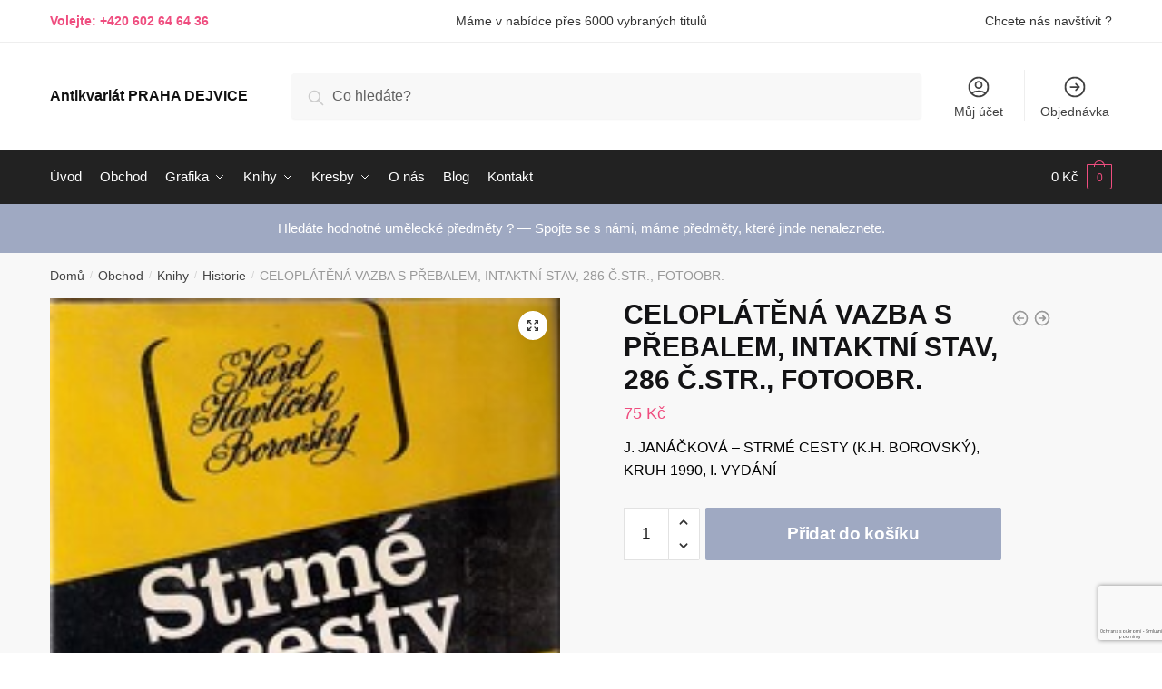

--- FILE ---
content_type: text/html; charset=UTF-8
request_url: https://antikvariat-praha.cz/obchod/knihy/historie/celoplatena-vazba-s-prebalem-intaktni-stav-286-c-str-fotoobr/
body_size: 19179
content:
<!doctype html>
<html lang="cs">
<head>
<meta charset="UTF-8">
<meta name="viewport" content="height=device-height, width=device-width, initial-scale=1">
<link rel="profile" href="https://gmpg.org/xfn/11">
<link rel="pingback" href="https://antikvariat-praha.cz/xmlrpc.php">

<title>CELOPLÁTĚNÁ VAZBA S PŘEBALEM, INTAKTNÍ STAV, 286 Č.STR., FOTOOBR. &#8211; Antikvariát PRAHA DEJVICE</title>
<meta name='robots' content='max-image-preview:large' />
<link rel="alternate" type="application/rss+xml" title="Antikvariát PRAHA DEJVICE &raquo; RSS zdroj" href="https://antikvariat-praha.cz/feed/" />
<link rel="alternate" type="application/rss+xml" title="Antikvariát PRAHA DEJVICE &raquo; RSS komentářů" href="https://antikvariat-praha.cz/comments/feed/" />
<link rel="alternate" title="oEmbed (JSON)" type="application/json+oembed" href="https://antikvariat-praha.cz/wp-json/oembed/1.0/embed?url=https%3A%2F%2Fantikvariat-praha.cz%2Fobchod%2Fknihy%2Fhistorie%2Fceloplatena-vazba-s-prebalem-intaktni-stav-286-c-str-fotoobr%2F" />
<link rel="alternate" title="oEmbed (XML)" type="text/xml+oembed" href="https://antikvariat-praha.cz/wp-json/oembed/1.0/embed?url=https%3A%2F%2Fantikvariat-praha.cz%2Fobchod%2Fknihy%2Fhistorie%2Fceloplatena-vazba-s-prebalem-intaktni-stav-286-c-str-fotoobr%2F&#038;format=xml" />
<style id='wp-img-auto-sizes-contain-inline-css' type='text/css'>
img:is([sizes=auto i],[sizes^="auto," i]){contain-intrinsic-size:3000px 1500px}
/*# sourceURL=wp-img-auto-sizes-contain-inline-css */
</style>
<style id='wp-emoji-styles-inline-css' type='text/css'>

	img.wp-smiley, img.emoji {
		display: inline !important;
		border: none !important;
		box-shadow: none !important;
		height: 1em !important;
		width: 1em !important;
		margin: 0 0.07em !important;
		vertical-align: -0.1em !important;
		background: none !important;
		padding: 0 !important;
	}
/*# sourceURL=wp-emoji-styles-inline-css */
</style>
<link rel='stylesheet' id='wp-block-library-css' href='https://antikvariat-praha.cz/wp-includes/css/dist/block-library/style.min.css?ver=6.9' type='text/css' media='all' />
<link rel='stylesheet' id='wc-blocks-style-css' href='https://antikvariat-praha.cz/wp-content/plugins/woocommerce/assets/client/blocks/wc-blocks.css?ver=wc-10.4.3' type='text/css' media='all' />
<style id='global-styles-inline-css' type='text/css'>
:root{--wp--preset--aspect-ratio--square: 1;--wp--preset--aspect-ratio--4-3: 4/3;--wp--preset--aspect-ratio--3-4: 3/4;--wp--preset--aspect-ratio--3-2: 3/2;--wp--preset--aspect-ratio--2-3: 2/3;--wp--preset--aspect-ratio--16-9: 16/9;--wp--preset--aspect-ratio--9-16: 9/16;--wp--preset--color--black: #000000;--wp--preset--color--cyan-bluish-gray: #abb8c3;--wp--preset--color--white: #ffffff;--wp--preset--color--pale-pink: #f78da7;--wp--preset--color--vivid-red: #cf2e2e;--wp--preset--color--luminous-vivid-orange: #ff6900;--wp--preset--color--luminous-vivid-amber: #fcb900;--wp--preset--color--light-green-cyan: #7bdcb5;--wp--preset--color--vivid-green-cyan: #00d084;--wp--preset--color--pale-cyan-blue: #8ed1fc;--wp--preset--color--vivid-cyan-blue: #0693e3;--wp--preset--color--vivid-purple: #9b51e0;--wp--preset--gradient--vivid-cyan-blue-to-vivid-purple: linear-gradient(135deg,rgb(6,147,227) 0%,rgb(155,81,224) 100%);--wp--preset--gradient--light-green-cyan-to-vivid-green-cyan: linear-gradient(135deg,rgb(122,220,180) 0%,rgb(0,208,130) 100%);--wp--preset--gradient--luminous-vivid-amber-to-luminous-vivid-orange: linear-gradient(135deg,rgb(252,185,0) 0%,rgb(255,105,0) 100%);--wp--preset--gradient--luminous-vivid-orange-to-vivid-red: linear-gradient(135deg,rgb(255,105,0) 0%,rgb(207,46,46) 100%);--wp--preset--gradient--very-light-gray-to-cyan-bluish-gray: linear-gradient(135deg,rgb(238,238,238) 0%,rgb(169,184,195) 100%);--wp--preset--gradient--cool-to-warm-spectrum: linear-gradient(135deg,rgb(74,234,220) 0%,rgb(151,120,209) 20%,rgb(207,42,186) 40%,rgb(238,44,130) 60%,rgb(251,105,98) 80%,rgb(254,248,76) 100%);--wp--preset--gradient--blush-light-purple: linear-gradient(135deg,rgb(255,206,236) 0%,rgb(152,150,240) 100%);--wp--preset--gradient--blush-bordeaux: linear-gradient(135deg,rgb(254,205,165) 0%,rgb(254,45,45) 50%,rgb(107,0,62) 100%);--wp--preset--gradient--luminous-dusk: linear-gradient(135deg,rgb(255,203,112) 0%,rgb(199,81,192) 50%,rgb(65,88,208) 100%);--wp--preset--gradient--pale-ocean: linear-gradient(135deg,rgb(255,245,203) 0%,rgb(182,227,212) 50%,rgb(51,167,181) 100%);--wp--preset--gradient--electric-grass: linear-gradient(135deg,rgb(202,248,128) 0%,rgb(113,206,126) 100%);--wp--preset--gradient--midnight: linear-gradient(135deg,rgb(2,3,129) 0%,rgb(40,116,252) 100%);--wp--preset--font-size--small: 13px;--wp--preset--font-size--medium: 20px;--wp--preset--font-size--large: 36px;--wp--preset--font-size--x-large: 42px;--wp--preset--spacing--20: 0.44rem;--wp--preset--spacing--30: 0.67rem;--wp--preset--spacing--40: 1rem;--wp--preset--spacing--50: 1.5rem;--wp--preset--spacing--60: 2.25rem;--wp--preset--spacing--70: 3.38rem;--wp--preset--spacing--80: 5.06rem;--wp--preset--shadow--natural: 6px 6px 9px rgba(0, 0, 0, 0.2);--wp--preset--shadow--deep: 12px 12px 50px rgba(0, 0, 0, 0.4);--wp--preset--shadow--sharp: 6px 6px 0px rgba(0, 0, 0, 0.2);--wp--preset--shadow--outlined: 6px 6px 0px -3px rgb(255, 255, 255), 6px 6px rgb(0, 0, 0);--wp--preset--shadow--crisp: 6px 6px 0px rgb(0, 0, 0);}:where(.is-layout-flex){gap: 0.5em;}:where(.is-layout-grid){gap: 0.5em;}body .is-layout-flex{display: flex;}.is-layout-flex{flex-wrap: wrap;align-items: center;}.is-layout-flex > :is(*, div){margin: 0;}body .is-layout-grid{display: grid;}.is-layout-grid > :is(*, div){margin: 0;}:where(.wp-block-columns.is-layout-flex){gap: 2em;}:where(.wp-block-columns.is-layout-grid){gap: 2em;}:where(.wp-block-post-template.is-layout-flex){gap: 1.25em;}:where(.wp-block-post-template.is-layout-grid){gap: 1.25em;}.has-black-color{color: var(--wp--preset--color--black) !important;}.has-cyan-bluish-gray-color{color: var(--wp--preset--color--cyan-bluish-gray) !important;}.has-white-color{color: var(--wp--preset--color--white) !important;}.has-pale-pink-color{color: var(--wp--preset--color--pale-pink) !important;}.has-vivid-red-color{color: var(--wp--preset--color--vivid-red) !important;}.has-luminous-vivid-orange-color{color: var(--wp--preset--color--luminous-vivid-orange) !important;}.has-luminous-vivid-amber-color{color: var(--wp--preset--color--luminous-vivid-amber) !important;}.has-light-green-cyan-color{color: var(--wp--preset--color--light-green-cyan) !important;}.has-vivid-green-cyan-color{color: var(--wp--preset--color--vivid-green-cyan) !important;}.has-pale-cyan-blue-color{color: var(--wp--preset--color--pale-cyan-blue) !important;}.has-vivid-cyan-blue-color{color: var(--wp--preset--color--vivid-cyan-blue) !important;}.has-vivid-purple-color{color: var(--wp--preset--color--vivid-purple) !important;}.has-black-background-color{background-color: var(--wp--preset--color--black) !important;}.has-cyan-bluish-gray-background-color{background-color: var(--wp--preset--color--cyan-bluish-gray) !important;}.has-white-background-color{background-color: var(--wp--preset--color--white) !important;}.has-pale-pink-background-color{background-color: var(--wp--preset--color--pale-pink) !important;}.has-vivid-red-background-color{background-color: var(--wp--preset--color--vivid-red) !important;}.has-luminous-vivid-orange-background-color{background-color: var(--wp--preset--color--luminous-vivid-orange) !important;}.has-luminous-vivid-amber-background-color{background-color: var(--wp--preset--color--luminous-vivid-amber) !important;}.has-light-green-cyan-background-color{background-color: var(--wp--preset--color--light-green-cyan) !important;}.has-vivid-green-cyan-background-color{background-color: var(--wp--preset--color--vivid-green-cyan) !important;}.has-pale-cyan-blue-background-color{background-color: var(--wp--preset--color--pale-cyan-blue) !important;}.has-vivid-cyan-blue-background-color{background-color: var(--wp--preset--color--vivid-cyan-blue) !important;}.has-vivid-purple-background-color{background-color: var(--wp--preset--color--vivid-purple) !important;}.has-black-border-color{border-color: var(--wp--preset--color--black) !important;}.has-cyan-bluish-gray-border-color{border-color: var(--wp--preset--color--cyan-bluish-gray) !important;}.has-white-border-color{border-color: var(--wp--preset--color--white) !important;}.has-pale-pink-border-color{border-color: var(--wp--preset--color--pale-pink) !important;}.has-vivid-red-border-color{border-color: var(--wp--preset--color--vivid-red) !important;}.has-luminous-vivid-orange-border-color{border-color: var(--wp--preset--color--luminous-vivid-orange) !important;}.has-luminous-vivid-amber-border-color{border-color: var(--wp--preset--color--luminous-vivid-amber) !important;}.has-light-green-cyan-border-color{border-color: var(--wp--preset--color--light-green-cyan) !important;}.has-vivid-green-cyan-border-color{border-color: var(--wp--preset--color--vivid-green-cyan) !important;}.has-pale-cyan-blue-border-color{border-color: var(--wp--preset--color--pale-cyan-blue) !important;}.has-vivid-cyan-blue-border-color{border-color: var(--wp--preset--color--vivid-cyan-blue) !important;}.has-vivid-purple-border-color{border-color: var(--wp--preset--color--vivid-purple) !important;}.has-vivid-cyan-blue-to-vivid-purple-gradient-background{background: var(--wp--preset--gradient--vivid-cyan-blue-to-vivid-purple) !important;}.has-light-green-cyan-to-vivid-green-cyan-gradient-background{background: var(--wp--preset--gradient--light-green-cyan-to-vivid-green-cyan) !important;}.has-luminous-vivid-amber-to-luminous-vivid-orange-gradient-background{background: var(--wp--preset--gradient--luminous-vivid-amber-to-luminous-vivid-orange) !important;}.has-luminous-vivid-orange-to-vivid-red-gradient-background{background: var(--wp--preset--gradient--luminous-vivid-orange-to-vivid-red) !important;}.has-very-light-gray-to-cyan-bluish-gray-gradient-background{background: var(--wp--preset--gradient--very-light-gray-to-cyan-bluish-gray) !important;}.has-cool-to-warm-spectrum-gradient-background{background: var(--wp--preset--gradient--cool-to-warm-spectrum) !important;}.has-blush-light-purple-gradient-background{background: var(--wp--preset--gradient--blush-light-purple) !important;}.has-blush-bordeaux-gradient-background{background: var(--wp--preset--gradient--blush-bordeaux) !important;}.has-luminous-dusk-gradient-background{background: var(--wp--preset--gradient--luminous-dusk) !important;}.has-pale-ocean-gradient-background{background: var(--wp--preset--gradient--pale-ocean) !important;}.has-electric-grass-gradient-background{background: var(--wp--preset--gradient--electric-grass) !important;}.has-midnight-gradient-background{background: var(--wp--preset--gradient--midnight) !important;}.has-small-font-size{font-size: var(--wp--preset--font-size--small) !important;}.has-medium-font-size{font-size: var(--wp--preset--font-size--medium) !important;}.has-large-font-size{font-size: var(--wp--preset--font-size--large) !important;}.has-x-large-font-size{font-size: var(--wp--preset--font-size--x-large) !important;}
/*# sourceURL=global-styles-inline-css */
</style>

<style id='classic-theme-styles-inline-css' type='text/css'>
/*! This file is auto-generated */
.wp-block-button__link{color:#fff;background-color:#32373c;border-radius:9999px;box-shadow:none;text-decoration:none;padding:calc(.667em + 2px) calc(1.333em + 2px);font-size:1.125em}.wp-block-file__button{background:#32373c;color:#fff;text-decoration:none}
/*# sourceURL=/wp-includes/css/classic-themes.min.css */
</style>
<link rel='stylesheet' id='commercekit-ajax-search-css-css' href='https://antikvariat-praha.cz/wp-content/plugins/commercegurus-commercekit/assets/css/ajax-search.css?ver=1.2.8' type='text/css' media='all' />
<link rel='stylesheet' id='photoswipe-css' href='https://antikvariat-praha.cz/wp-content/plugins/woocommerce/assets/css/photoswipe/photoswipe.min.css?ver=10.4.3' type='text/css' media='all' />
<link rel='stylesheet' id='photoswipe-default-skin-css' href='https://antikvariat-praha.cz/wp-content/plugins/woocommerce/assets/css/photoswipe/default-skin/default-skin.min.css?ver=10.4.3' type='text/css' media='all' />
<style id='woocommerce-inline-inline-css' type='text/css'>
.woocommerce form .form-row .required { visibility: visible; }
/*# sourceURL=woocommerce-inline-inline-css */
</style>
<link rel='stylesheet' id='shoptimizer-main-min-css' href='https://antikvariat-praha.cz/wp-content/themes/shoptimizer/assets/css/main/main.min.css?ver=2.4.5' type='text/css' media='all' />
<link rel='stylesheet' id='shoptimizer-product-min-css' href='https://antikvariat-praha.cz/wp-content/themes/shoptimizer/assets/css/main/product.min.css?ver=2.4.5' type='text/css' media='all' />
<link rel='stylesheet' id='shoptimizer-style-css' href='https://antikvariat-praha.cz/wp-content/themes/shoptimizer/style.css?ver=6.9' type='text/css' media='all' />
<link rel='stylesheet' id='shoptimizer-woocommerce-min-css' href='https://antikvariat-praha.cz/wp-content/themes/shoptimizer/assets/css/main/woocommerce.min.css?ver=2.4.5' type='text/css' media='all' />
<script type="text/javascript" src="https://antikvariat-praha.cz/wp-includes/js/jquery/jquery.min.js?ver=3.7.1" id="jquery-core-js"></script>
<script type="text/javascript" src="https://antikvariat-praha.cz/wp-includes/js/jquery/jquery-migrate.min.js?ver=3.4.1" id="jquery-migrate-js"></script>
<script type="text/javascript" src="https://antikvariat-praha.cz/wp-content/plugins/woocommerce/assets/js/jquery-blockui/jquery.blockUI.min.js?ver=2.7.0-wc.10.4.3" id="wc-jquery-blockui-js" defer="defer" data-wp-strategy="defer"></script>
<script type="text/javascript" id="wc-add-to-cart-js-extra">
/* <![CDATA[ */
var wc_add_to_cart_params = {"ajax_url":"/wp-admin/admin-ajax.php","wc_ajax_url":"/?wc-ajax=%%endpoint%%","i18n_view_cart":"Zobrazit ko\u0161\u00edk","cart_url":"https://antikvariat-praha.cz/kosik-2/","is_cart":"","cart_redirect_after_add":"no"};
//# sourceURL=wc-add-to-cart-js-extra
/* ]]> */
</script>
<script type="text/javascript" src="https://antikvariat-praha.cz/wp-content/plugins/woocommerce/assets/js/frontend/add-to-cart.min.js?ver=10.4.3" id="wc-add-to-cart-js" defer="defer" data-wp-strategy="defer"></script>
<script type="text/javascript" src="https://antikvariat-praha.cz/wp-content/plugins/woocommerce/assets/js/zoom/jquery.zoom.min.js?ver=1.7.21-wc.10.4.3" id="wc-zoom-js" defer="defer" data-wp-strategy="defer"></script>
<script type="text/javascript" src="https://antikvariat-praha.cz/wp-content/plugins/woocommerce/assets/js/flexslider/jquery.flexslider.min.js?ver=2.7.2-wc.10.4.3" id="wc-flexslider-js" defer="defer" data-wp-strategy="defer"></script>
<script type="text/javascript" src="https://antikvariat-praha.cz/wp-content/plugins/woocommerce/assets/js/photoswipe/photoswipe.min.js?ver=4.1.1-wc.10.4.3" id="wc-photoswipe-js" defer="defer" data-wp-strategy="defer"></script>
<script type="text/javascript" src="https://antikvariat-praha.cz/wp-content/plugins/woocommerce/assets/js/photoswipe/photoswipe-ui-default.min.js?ver=4.1.1-wc.10.4.3" id="wc-photoswipe-ui-default-js" defer="defer" data-wp-strategy="defer"></script>
<script type="text/javascript" id="wc-single-product-js-extra">
/* <![CDATA[ */
var wc_single_product_params = {"i18n_required_rating_text":"Zvolte pros\u00edm hodnocen\u00ed","i18n_rating_options":["1 z 5 hv\u011bzdi\u010dek","2 ze 5 hv\u011bzdi\u010dek","3 ze 5 hv\u011bzdi\u010dek","4 ze 5 hv\u011bzdi\u010dek","5 z 5 hv\u011bzdi\u010dek"],"i18n_product_gallery_trigger_text":"Zobrazit galerii p\u0159es celou obrazovku","review_rating_required":"yes","flexslider":{"rtl":false,"animation":"slide","smoothHeight":true,"directionNav":true,"controlNav":"thumbnails","slideshow":false,"animationSpeed":500,"animationLoop":false,"allowOneSlide":false},"zoom_enabled":"1","zoom_options":[],"photoswipe_enabled":"1","photoswipe_options":{"shareEl":false,"closeOnScroll":false,"history":false,"hideAnimationDuration":0,"showAnimationDuration":0},"flexslider_enabled":"1"};
//# sourceURL=wc-single-product-js-extra
/* ]]> */
</script>
<script type="text/javascript" src="https://antikvariat-praha.cz/wp-content/plugins/woocommerce/assets/js/frontend/single-product.min.js?ver=10.4.3" id="wc-single-product-js" defer="defer" data-wp-strategy="defer"></script>
<script type="text/javascript" src="https://antikvariat-praha.cz/wp-content/plugins/woocommerce/assets/js/js-cookie/js.cookie.min.js?ver=2.1.4-wc.10.4.3" id="wc-js-cookie-js" defer="defer" data-wp-strategy="defer"></script>
<script type="text/javascript" id="woocommerce-js-extra">
/* <![CDATA[ */
var woocommerce_params = {"ajax_url":"/wp-admin/admin-ajax.php","wc_ajax_url":"/?wc-ajax=%%endpoint%%","i18n_password_show":"Zobrazit heslo","i18n_password_hide":"Skr\u00fdt heslo"};
//# sourceURL=woocommerce-js-extra
/* ]]> */
</script>
<script type="text/javascript" src="https://antikvariat-praha.cz/wp-content/plugins/woocommerce/assets/js/frontend/woocommerce.min.js?ver=10.4.3" id="woocommerce-js" defer="defer" data-wp-strategy="defer"></script>
<link rel="https://api.w.org/" href="https://antikvariat-praha.cz/wp-json/" /><link rel="alternate" title="JSON" type="application/json" href="https://antikvariat-praha.cz/wp-json/wp/v2/product/3419" /><link rel="EditURI" type="application/rsd+xml" title="RSD" href="https://antikvariat-praha.cz/xmlrpc.php?rsd" />
<meta name="generator" content="WordPress 6.9" />
<meta name="generator" content="WooCommerce 10.4.3" />
<link rel="canonical" href="https://antikvariat-praha.cz/obchod/knihy/historie/celoplatena-vazba-s-prebalem-intaktni-stav-286-c-str-fotoobr/" />
<link rel='shortlink' href='https://antikvariat-praha.cz/?p=3419' />
	<script type="text/javascript">
		var commercekit_ajs = {"ajax_url":"https:\/\/antikvariat-praha.cz\/wp-admin\/admin-ajax.php","ajax_search":1,"char_count":3,"action":"commercekit_ajax_search","loader_icon":"https:\/\/antikvariat-praha.cz\/wp-content\/plugins\/commercegurus-commercekit\/assets\/images\/loader2.gif","no_results_text":"Nenalezeno","placeholder_text":"Co hled\u00e1te?","layout":"all"}	</script>
	<script type="text/javascript">
		var commercekit_pdp = {"pdp_thumbnails":4,"pdp_lightbox":1}	</script>
	
	<noscript><style>.woocommerce-product-gallery{ opacity: 1 !important; }</style></noscript>
	<meta name="generator" content="Elementor 3.29.2; features: additional_custom_breakpoints, e_local_google_fonts; settings: css_print_method-external, google_font-enabled, font_display-auto">
			<style>
				.e-con.e-parent:nth-of-type(n+4):not(.e-lazyloaded):not(.e-no-lazyload),
				.e-con.e-parent:nth-of-type(n+4):not(.e-lazyloaded):not(.e-no-lazyload) * {
					background-image: none !important;
				}
				@media screen and (max-height: 1024px) {
					.e-con.e-parent:nth-of-type(n+3):not(.e-lazyloaded):not(.e-no-lazyload),
					.e-con.e-parent:nth-of-type(n+3):not(.e-lazyloaded):not(.e-no-lazyload) * {
						background-image: none !important;
					}
				}
				@media screen and (max-height: 640px) {
					.e-con.e-parent:nth-of-type(n+2):not(.e-lazyloaded):not(.e-no-lazyload),
					.e-con.e-parent:nth-of-type(n+2):not(.e-lazyloaded):not(.e-no-lazyload) * {
						background-image: none !important;
					}
				}
			</style>
			<link rel="icon" href="https://antikvariat-praha.cz/wp-content/uploads/2021/12/favicon.ico" sizes="32x32" />
<link rel="icon" href="https://antikvariat-praha.cz/wp-content/uploads/2021/12/favicon.ico" sizes="192x192" />
<link rel="apple-touch-icon" href="https://antikvariat-praha.cz/wp-content/uploads/2021/12/favicon.ico" />
<meta name="msapplication-TileImage" content="https://antikvariat-praha.cz/wp-content/uploads/2021/12/favicon.ico" />
<style id="kirki-inline-styles">.site-header .custom-logo-link img{height:38px;}.is_stuck .logo-mark{width:60px;}.is_stuck .primary-navigation.with-logo .menu-primary-menu-container{margin-left:60px;}.price ins, .summary .yith-wcwl-add-to-wishlist a:before, .commercekit-wishlist a i:before, .commercekit-wishlist-table .price, .commercekit-wishlist-table .price ins, .commercekit-ajs-product-price, .commercekit-ajs-product-price ins, .widget-area .widget.widget_categories a:hover, #secondary .widget ul li a:hover, #secondary.widget-area .widget li.chosen a, .widget-area .widget a:hover, #secondary .widget_recent_comments ul li a:hover, .woocommerce-pagination .page-numbers li .page-numbers.current, div.product p.price, body:not(.mobile-toggled) .main-navigation ul.menu li.full-width.menu-item-has-children ul li.highlight > a, body:not(.mobile-toggled) .main-navigation ul.menu li.full-width.menu-item-has-children ul li.highlight > a:hover, #secondary .widget ins span.amount, #secondary .widget ins span.amount span, .search-results article h2 a:hover{color:#ef4d7f;}.spinner > div, .widget_price_filter .ui-slider .ui-slider-range, .widget_price_filter .ui-slider .ui-slider-handle, #page .woocommerce-tabs ul.tabs li span, #secondary.widget-area .widget .tagcloud a:hover, .widget-area .widget.widget_product_tag_cloud a:hover, footer .mc4wp-form input[type="submit"], #payment .payment_methods li.woocommerce-PaymentMethod > input[type=radio]:first-child:checked + label:before, #payment .payment_methods li.wc_payment_method > input[type=radio]:first-child:checked + label:before, #shipping_method > li > input[type=radio]:first-child:checked + label:before, ul#shipping_method li:only-child label:before, .image-border .elementor-image:after, ul.products li.product .yith-wcwl-wishlistexistsbrowse a:before, ul.products li.product .yith-wcwl-wishlistaddedbrowse a:before, ul.products li.product .yith-wcwl-add-button a:before, .summary .yith-wcwl-add-to-wishlist a:before, .commercekit-wishlist a i.cg-wishlist-t:before, .commercekit-wishlist a i.cg-wishlist:before, .summary .commercekit-wishlist a i.cg-wishlist-t:before, #page .woocommerce-tabs ul.tabs li a span, .main-navigation ul li a span strong, .widget_layered_nav ul.woocommerce-widget-layered-nav-list li.chosen:before{background-color:#ef4d7f;}a{color:#ef4d7f;}a:hover{color:#111;}body{background-color:#fff;}.col-full.topbar-wrapper{background-color:#fff;border-bottom-color:#eee;}.top-bar, .top-bar a{color:#323232;}body:not(.header-4) .site-header, .header-4-container{background-color:#fff;}.fa.menu-item, .ri.menu-item{border-left-color:#eee;}.header-4 .search-trigger span{border-right-color:#eee;}.header-widget-region{background-color:#9fa9c2;}.header-widget-region, .header-widget-region a{color:#fff;}button, .button, .button:hover, input[type=submit], ul.products li.product .button, ul.products li.product .added_to_cart, .site .widget_shopping_cart a.button.checkout, .woocommerce #respond input#submit.alt, .main-navigation ul.menu ul li a.button, .main-navigation ul.menu ul li a.button:hover, body .main-navigation ul.menu li.menu-item-has-children.full-width > .sub-menu-wrapper li a.button:hover, .main-navigation ul.menu li.menu-item-has-children.full-width > .sub-menu-wrapper li:hover a.added_to_cart, div.wpforms-container-full .wpforms-form button[type=submit], .product .cart .single_add_to_cart_button, .woocommerce-cart p.return-to-shop a, .elementor-row .feature p a, .image-feature figcaption span{color:#fff;}.single-product div.product form.cart .button.added::before{background-color:#fff;}button, .button, input[type=submit], ul.products li.product .button, .woocommerce #respond input#submit.alt, .product .cart .single_add_to_cart_button, .widget_shopping_cart a.button.checkout, .main-navigation ul.menu li.menu-item-has-children.full-width > .sub-menu-wrapper li a.added_to_cart, div.wpforms-container-full .wpforms-form button[type=submit], ul.products li.product .added_to_cart, .woocommerce-cart p.return-to-shop a, .elementor-row .feature a, .image-feature figcaption span{background-color:#9fa9c2;}.widget_shopping_cart a.button.checkout{border-color:#9fa9c2;}button:hover, .button:hover, [type="submit"]:hover, ul.products li.product .button:hover, #place_order[type="submit"]:hover, body .woocommerce #respond input#submit.alt:hover, .product .cart .single_add_to_cart_button:hover, .main-navigation ul.menu li.menu-item-has-children.full-width > .sub-menu-wrapper li a.added_to_cart:hover, div.wpforms-container-full .wpforms-form button[type=submit]:hover, div.wpforms-container-full .wpforms-form button[type=submit]:focus, ul.products li.product .added_to_cart:hover, .widget_shopping_cart a.button.checkout:hover, .woocommerce-cart p.return-to-shop a:hover{background-color:#c7cddc;}.widget_shopping_cart a.button.checkout:hover{border-color:#c7cddc;}.onsale, .product-label{background-color:#ef4d7f;color:#fff;}.content-area .summary .onsale{color:#ef4d7f;}.summary .product-label:before, .product-details-wrapper .product-label:before{border-right-color:#ef4d7f;}.entry-content .testimonial-entry-title:after, .cart-summary .widget li strong::before, p.stars.selected a.active::before, p.stars:hover a::before, p.stars.selected a:not(.active)::before{color:#ef4d7f;}.star-rating > span:before{background-color:#ef4d7f;}header.woocommerce-products-header, .shoptimizer-category-banner{background-color:#efeee3;}.term-description p, .term-description a, .term-description a:hover, .shoptimizer-category-banner h1, .shoptimizer-category-banner .taxonomy-description p{color:#222;}.single-product .site-content .col-full{background-color:#f8f8f8;}.call-back-feature a{background-color:#ef4d7f;color:#fff;}ul.checkout-bar:before, .woocommerce-checkout .checkout-bar li.active:after, ul.checkout-bar li.visited:after{background-color:#ef4d7f;}.below-content .widget .ri{color:#999;}.below-content .widget svg{stroke:#999;}footer{background-color:#111;color:#ccc;}footer .widget .widget-title{color:#fff;}footer a:not(.button){color:#999;}footer a:not(.button):hover{color:#fff;}footer li a:after{border-color:#fff;}.menu-primary-menu-container > ul > li > a span:before{border-color:#ef4d7f;}.secondary-navigation .menu a, .ri.menu-item:before, .fa.menu-item:before{color:#404040;}.secondary-navigation .icon-wrapper svg{stroke:#404040;}.site-header-cart a.cart-contents .count, .site-header-cart a.cart-contents .count:after{border-color:#ef4d7f;}.site-header-cart a.cart-contents .count, .shoptimizer-cart-icon i{color:#ef4d7f;}.site-header-cart a.cart-contents:hover .count, .site-header-cart a.cart-contents:hover .count{background-color:#ef4d7f;}.site-header-cart .cart-contents{color:#fff;}#page{max-width:3000px;}.col-full, .single-product .site-content .shoptimizer-sticky-add-to-cart .col-full, body .woocommerce-message{max-width:1170px;}.product-details-wrapper, .single-product .woocommerce-Tabs-panel, .single-product .archive-header .woocommerce-breadcrumb, .related.products, #sspotReviews, .upsells.products{max-width:calc(1170px + 5.2325em);}.main-navigation ul li.menu-item-has-children.full-width .container{max-width:1170px;}.below-content .col-full, footer .col-full{max-width:calc(1170px + 40px);}#secondary{width:22%;}.content-area{width:72%;}body, button, input, select, option, textarea, h6{font-family:sans-serif;}.menu-primary-menu-container > ul > li > a, .site-header-cart .cart-contents{font-family:sans-serif;font-size:15px;letter-spacing:0px;}.main-navigation ul.menu ul li > a, .main-navigation ul.nav-menu ul li > a{font-family:sans-serif;}.main-navigation ul.menu li.menu-item-has-children.full-width > .sub-menu-wrapper li.menu-item-has-children > a, .main-navigation ul.menu li.menu-item-has-children.full-width > .sub-menu-wrapper li.heading > a{font-family:sans-serif;font-size:15px;font-weight:600;letter-spacing:0px;color:#111;}.entry-content{font-family:sans-serif;}h1{font-family:sans-serif;}h2{font-family:sans-serif;}h3{font-family:sans-serif;}h4{font-family:sans-serif;}h5{font-family:sans-serif;}blockquote p{font-family:sans-serif;}.widget .widget-title, .widget .widgettitle{font-family:sans-serif;font-size:15px;font-weight:600;}body.single-post h1{font-family:sans-serif;}.term-description, .shoptimizer-category-banner .taxonomy-description{font-family:sans-serif;}.content-area ul.products li.product .woocommerce-loop-product__title, .content-area ul.products li.product h2, ul.products li.product .woocommerce-loop-product__title, ul.products li.product .woocommerce-loop-product__title, .main-navigation ul.menu ul li.product .woocommerce-loop-product__title a{font-family:sans-serif;font-size:15px;font-weight:600;}body .woocommerce #respond input#submit.alt, body .woocommerce a.button.alt, body .woocommerce button.button.alt, body .woocommerce input.button.alt, .product .cart .single_add_to_cart_button, .shoptimizer-sticky-add-to-cart__content-button a.button, .widget_shopping_cart a.button.checkout{font-family:sans-serif;font-weight:600;letter-spacing:-0.3px;text-transform:none;}@media (max-width: 992px){.main-header, .site-branding{height:70px;}.main-header .site-header-cart{top:calc(-14px + 70px / 2);}body.theme-shoptimizer .site-header .custom-logo-link img, body.wp-custom-logo .site-header .custom-logo-link img{height:22px;}.m-search-bh .site-search, .m-search-toggled .site-search, .site-branding button.menu-toggle, .site-branding button.menu-toggle:hover{background-color:#fff;}.menu-toggle .bar, .site-header-cart a.cart-contents:hover .count{background-color:#111;}.menu-toggle .bar-text, .menu-toggle:hover .bar-text, .site-header-cart a.cart-contents .count{color:#111;}.mobile-search-toggle svg, .mobile-myaccount svg{stroke:#111;}.site-header-cart a.cart-contents:hover .count{background-color:#ef4d7f;}.site-header-cart a.cart-contents:not(:hover) .count{color:#ef4d7f;}.shoptimizer-cart-icon svg{stroke:#ef4d7f;}.site-header .site-header-cart a.cart-contents .count, .site-header-cart a.cart-contents .count:after{border-color:#ef4d7f;}.col-full-nav{background-color:#fff;}.main-navigation ul li a, body .main-navigation ul.menu > li.menu-item-has-children > span.caret::after, .main-navigation .woocommerce-loop-product__title, .main-navigation ul.menu li.product, body .main-navigation ul.menu li.menu-item-has-children.full-width>.sub-menu-wrapper li h6 a, body .main-navigation ul.menu li.menu-item-has-children.full-width>.sub-menu-wrapper li h6 a:hover, .main-navigation ul.products li.product .price, body .main-navigation ul.menu li.menu-item-has-children li.menu-item-has-children span.caret, body.mobile-toggled .main-navigation ul.menu li.menu-item-has-children.full-width > .sub-menu-wrapper li p.product__categories a, body.mobile-toggled ul.products li.product p.product__categories a, body li.menu-item-product p.product__categories, body .main-navigation .price ins, .main-navigation ul.menu li.menu-item-has-children.full-width > .sub-menu-wrapper li.menu-item-has-children > a, .main-navigation ul.menu li.menu-item-has-children.full-width > .sub-menu-wrapper li.heading > a, .mobile-extra, .mobile-extra h4, .mobile-extra a{color:#222;}.main-navigation ul.menu li.menu-item-has-children span.caret::after{background-color:#222;}.main-navigation ul.menu > li.menu-item-has-children.dropdown-open > .sub-menu-wrapper{border-bottom-color:#eee;}}@media (min-width: 993px){.col-full-nav{background-color:#222;}.col-full.main-header{padding-top:30px;padding-bottom:30px;}.menu-primary-menu-container > ul > li > a, .site-header-cart, .logo-mark{line-height:60px;}.site-header-cart, .menu-primary-menu-container > ul > li.menu-button{height:60px;}.menu-primary-menu-container > ul > li > a{color:#fff;}.main-navigation ul.menu > li.menu-item-has-children > a::after{background-color:#fff;}.menu-primary-menu-container > ul.menu:hover > li > a{opacity:0.65;}.main-navigation ul.menu ul.sub-menu{background-color:#fff;}.main-navigation ul.menu ul li a, .main-navigation ul.nav-menu ul li a{color:#323232;}.main-navigation ul.menu ul a:hover{color:#ef4d7f;}.shoptimizer-cart-icon svg{stroke:#ef4d7f;}.site-header-cart a.cart-contents:hover .count{color:#fff;}}@media (min-width: 770px){.summary h1{font-family:sans-serif;font-weight:600;}}</style>
</head>

<body class="wp-singular product-template-default single single-product postid-3419 wp-theme-shoptimizer theme-shoptimizer woocommerce woocommerce-page woocommerce-no-js sticky-m sticky-d sticky-b right-archives-sidebar right-post-sidebar right-page-sidebar wc-active product-align-center elementor-default elementor-kit-14509">


<div class="mobile-menu close-drawer"></div>
<div id="page" class="hfeed site">

			<a class="skip-link screen-reader-text" href="#site-navigation">Skip to navigation</a>
		<a class="skip-link screen-reader-text" href="#content">Skip to content</a>
				<div class="shoptimizer-mini-cart-wrap">
			<div id="ajax-loading">
				<div class="shoptimizer-loader">
					<div class="spinner">
					<div class="bounce1"></div>
					<div class="bounce2"></div>
					<div class="bounce3"></div>
					</div>
				</div>
			</div>
			<div class="cart-drawer-heading">Nákupní košík</div>
			<div class="close-drawer"></div>

				<div class="widget woocommerce widget_shopping_cart"><div class="widget_shopping_cart_content"></div></div>
			</div>


			
	
		
					<div class="col-full topbar-wrapper hide-on-mobile">
				
			<div class="top-bar">
				<div class="col-full">
					<div class="top-bar-left  widget_text">			<div class="textwidget"><p><strong><a style="color: #ef4d7f;" href="tel:00420602646436">Volejte: +420 602 64 64 36</a></strong></p>
</div>
		</div>					<div class="top-bar-center  widget_text">			<div class="textwidget"><p>Máme v nabídce přes 6000 vybraných titulů</p>
</div>
		</div>					<div class="widget_text top-bar-right  widget_custom_html"><div class="textwidget custom-html-widget"><a href="https://antikvariat-praha.cz/kontakt/">Chcete nás navštívit ?</a></div></div>				</div>
			</div>
		</div>
			
		
	<header id="masthead" class="site-header">

		<div class="menu-overlay"></div>

		<div class="main-header col-full">

					<div class="site-branding">
			<button class="menu-toggle" aria-label="Menu" aria-controls="site-navigation" aria-expanded="false">
				<span class="bar"></span><span class="bar"></span><span class="bar"></span>
								<span class="bar-text">MENU</span>
					
			</button>
			<a href="https://antikvariat-praha.cz/" class="custom-logo-link">Antikvariát PRAHA DEJVICE</a>		</div>
					
															<div class="site-search">
							<div class="widget woocommerce widget_product_search"><form role="search" method="get" class="woocommerce-product-search" action="https://antikvariat-praha.cz/">
	<label class="screen-reader-text" for="woocommerce-product-search-field-0">Hledat:</label>
	<input type="search" id="woocommerce-product-search-field-0" class="search-field" placeholder="Co hledáte?" value="" name="s" />
	<button type="submit" value="Hledat" class="">Hledat</button>
	<input type="hidden" name="post_type" value="product" />
</form>
</div>						</div>
																	<nav class="secondary-navigation" aria-label="Secondary Navigation">
					<div class="menu-secondary-menu-container"><ul id="menu-secondary-menu" class="menu"><li id="menu-item-1235" class="menu-item menu-item-type-custom menu-item-object-custom menu-item-1235"><a href="/muj-ucet-2/">Můj účet<div class="icon-wrapper"><svg xmlns="http://www.w3.org/2000/svg" fill="none" viewBox="0 0 24 24" stroke="currentColor">
  <path stroke-linecap="round" stroke-linejoin="round" stroke-width="2" d="M5.121 17.804A13.937 13.937 0 0112 16c2.5 0 4.847.655 6.879 1.804M15 10a3 3 0 11-6 0 3 3 0 016 0zm6 2a9 9 0 11-18 0 9 9 0 0118 0z" />
</svg></div></a></li>
<li id="menu-item-1236" class="menu-item menu-item-type-custom menu-item-object-custom menu-item-1236"><a href="/objednavka/">Objednávka<div class="icon-wrapper"><svg xmlns="http://www.w3.org/2000/svg" fill="none" viewBox="0 0 24 24" stroke="currentColor">
  <path stroke-linecap="round" stroke-linejoin="round" stroke-width="2" d="M13 9l3 3m0 0l-3 3m3-3H8m13 0a9 9 0 11-18 0 9 9 0 0118 0z" />
</svg></div></a></li>
</ul></div>				</nav><!-- #site-navigation -->
								



		<ul class="site-header-cart menu">
			<li>			
	<div class="cart-click">

					<a class="cart-contents" href="#" title="View your shopping cart">
		
		<span class="amount"><span class="woocommerce-Price-amount amount">0&nbsp;<span class="woocommerce-Price-currencySymbol">&#075;&#269;</span></span></span>

		
		<span class="count">0</span>
		
		
		

		</a>
	</div>	
		</li>
		</ul>
		
								<div class="s-observer"></div>
		
		</div>


	</header><!-- #masthead -->

	
	<div class="col-full-nav">

	<div class="shoptimizer-primary-navigation col-full">			
															<div class="site-search">
							<div class="widget woocommerce widget_product_search"><form role="search" method="get" class="woocommerce-product-search" action="https://antikvariat-praha.cz/">
	<label class="screen-reader-text" for="woocommerce-product-search-field-1">Hledat:</label>
	<input type="search" id="woocommerce-product-search-field-1" class="search-field" placeholder="Co hledáte?" value="" name="s" />
	<button type="submit" value="Hledat" class="">Hledat</button>
	<input type="hidden" name="post_type" value="product" />
</form>
</div>						</div>
															<nav id="site-navigation" class="main-navigation" aria-label="Primary Navigation">

			
			<div class="primary-navigation">				
			
					
						<div class="menu-primary-menu-container">
				<ul id="menu-primary-menu" class="menu"><li id="nav-menu-item-14537" class="menu-item menu-item-type-post_type menu-item-object-page menu-item-home"><a href="https://antikvariat-praha.cz/" class="cg-menu-link main-menu-link"><span>Úvod</span></a></li>
<li id="nav-menu-item-1248" class="menu-item menu-item-type-custom menu-item-object-custom"><a href="/obchod/" class="cg-menu-link main-menu-link"><span>Obchod</span></a></li>
<li id="nav-menu-item-14667" class="full-width menu-item menu-item-type-custom menu-item-object-custom menu-item-has-children"><a href="#" class="cg-menu-link main-menu-link"><span>Grafika</span></a><span class="caret"></span>
<div class='sub-menu-wrapper'><div class='container'><ul class='sub-menu'>
	<li id="nav-menu-item-14668" class="menu-item menu-item-type-taxonomy menu-item-object-product_cat menu-item-has-children"><a href="https://antikvariat-praha.cz/kategorie/grafika/" class="cg-menu-link sub-menu-link"><span>Grafika</span></a><span class="caret"></span>
	<div class='sub-menu-wrapper'><div class='container'><ul class='sub-menu'>
		<li id="nav-menu-item-14669" class="menu-item menu-item-type-custom menu-item-object-custom"><a href="/kategorie/grafika/genealogie/" class="cg-menu-link sub-menu-link"><span>Genealogie</span></a></li>
		<li id="nav-menu-item-14670" class="menu-item menu-item-type-custom menu-item-object-custom"><a href="/kategorie/grafika/mapy-kolem-roku-1870/" class="cg-menu-link sub-menu-link"><span>Mapy kolem roku 1870</span></a></li>
		<li id="nav-menu-item-14671" class="menu-item menu-item-type-custom menu-item-object-custom"><a href="/kategorie/grafika/mapy-stare/" class="cg-menu-link sub-menu-link"><span>Mapy staré</span></a></li>
		<li id="nav-menu-item-14672" class="menu-item menu-item-type-custom menu-item-object-custom"><a href="/kategorie/grafika/moda/" class="cg-menu-link sub-menu-link"><span>Móda</span></a></li>
		<li id="nav-menu-item-14677" class="menu-item menu-item-type-custom menu-item-object-custom"><a href="/kategorie/grafika/ocelorytina-zanr/" class="cg-menu-link sub-menu-link"><span>Ocelorytina – Žánr</span></a></li>
		<li id="nav-menu-item-14678" class="menu-item menu-item-type-custom menu-item-object-custom"><a href="/kategorie/grafika/ocelorytiny-veduty/" class="cg-menu-link sub-menu-link"><span>Ocelorytiny – Veduty</span></a></li>
		<li id="nav-menu-item-14679" class="menu-item menu-item-type-custom menu-item-object-custom"><a href="/kategorie/grafika/portrety/" class="cg-menu-link sub-menu-link"><span>Portréty</span></a></li>
		<li id="nav-menu-item-14680" class="menu-item menu-item-type-custom menu-item-object-custom"><a href="/kategorie/grafika/praha/" class="cg-menu-link sub-menu-link"><span>Praha</span></a></li>
		<li id="nav-menu-item-14681" class="menu-item menu-item-type-custom menu-item-object-custom"><a href="/kategorie/grafika/remesla/" class="cg-menu-link sub-menu-link"><span>Řemesla</span></a></li>
		<li id="nav-menu-item-14682" class="menu-item menu-item-type-custom menu-item-object-custom"><a href="/kategorie/grafika/rostliny/" class="cg-menu-link sub-menu-link"><span>Rostliny</span></a></li>
		<li id="nav-menu-item-14683" class="menu-item menu-item-type-custom menu-item-object-custom"><a href="/kategorie/grafika/skolni-tabule/" class="cg-menu-link sub-menu-link"><span>Školní tabule</span></a></li>
		<li id="nav-menu-item-14684" class="menu-item menu-item-type-custom menu-item-object-custom"><a href="/kategorie/grafika/veduty/" class="cg-menu-link sub-menu-link"><span>Veduty</span></a></li>
		<li id="nav-menu-item-14685" class="menu-item menu-item-type-custom menu-item-object-custom"><a href="/kategorie/grafika/zvirata/" class="cg-menu-link sub-menu-link"><span>Zvířata</span></a></li>
		<li id="nav-menu-item-14757" class="menu-item menu-item-type-custom menu-item-object-custom"><a href="/kategorie/moderni-grafika/" class="cg-menu-link sub-menu-link"><span>Moderní Grafika</span></a></li>
		<li id="nav-menu-item-14758" class="menu-item menu-item-type-custom menu-item-object-custom"><a href="/kategorie/stara-grafika/" class="cg-menu-link sub-menu-link"><span>Stará Grafika</span></a></li>
		<li id="nav-menu-item-14673" class="divider menu-item menu-item-type-custom menu-item-object-custom"><a href="/kategorie/grafika/" class="cg-menu-link sub-menu-link"><span>Všechny položky</span></a></li>
	</ul></div></div>
</li>
	<li id="nav-menu-item-14674" class="menu-item-product menu-item menu-item-type-custom menu-item-object-custom"><div class="woocommerce "><ul class="products columns-3">
<li class="product type-product post-5419 status-publish first instock product_cat-stara-grafika has-post-thumbnail purchasable product-type-simple">
	<a href="https://antikvariat-praha.cz/obchod/stara-grafika/medirytina-ze-dvou-desek-mnichov-v-nemecku/" aria-label="MĚDIRYTINA ZE DVOU DESEK &#8211; MNICHOV V NĚMECKU" class="woocommerce-LoopProduct-link woocommerce-loop-product__link"><img fetchpriority="high" width="300" height="238" src="https://antikvariat-praha.cz/wp-content/uploads/2021/11/103062-4-300x238.jpg" class="attachment-woocommerce_thumbnail size-woocommerce_thumbnail" alt="MĚDIRYTINA ZE DVOU DESEK - MNICHOV V NĚMECKU" decoding="async" sizes="(max-width: 360px) 147px, " />			
	</a><div class="woocommerce-card__header">					<p class="product__categories"><a href="https://antikvariat-praha.cz/kategorie/stara-grafika/" rel="tag">Stará grafika</a></p>				<div class="woocommerce-loop-product__title"><a href="https://antikvariat-praha.cz/obchod/stara-grafika/medirytina-ze-dvou-desek-mnichov-v-nemecku/" aria-label="MĚDIRYTINA ZE DVOU DESEK &#8211; MNICHOV V NĚMECKU" class="woocommerce-LoopProduct-link woocommerce-loop-product__link">MĚDIRYTINA ZE DVOU DESEK &#8211; MNICHOV V NĚMECKU</a></div>
	<span class="price"><span class="woocommerce-Price-amount amount"><bdi>25 000&nbsp;<span class="woocommerce-Price-currencySymbol">&#75;&#269;</span></bdi></span></span>
<a href="/obchod/knihy/historie/celoplatena-vazba-s-prebalem-intaktni-stav-286-c-str-fotoobr/?add-to-cart=5419" aria-describedby="woocommerce_loop_add_to_cart_link_describedby_5419" data-quantity="1" class="button product_type_simple add_to_cart_button ajax_add_to_cart" data-product_id="5419" data-product_sku="103062" aria-label="Přidat do košíku: &ldquo;MĚDIRYTINA ZE DVOU DESEK - MNICHOV V NĚMECKU&rdquo;" rel="nofollow" data-success_message="&ldquo;MĚDIRYTINA ZE DVOU DESEK - MNICHOV V NĚMECKU&rdquo; byl přidán do košíku" role="button">Přidat do košíku</a>	<span id="woocommerce_loop_add_to_cart_link_describedby_5419" class="screen-reader-text">
			</span>
</div></li>
</ul>
</div></li>
	<li id="nav-menu-item-14675" class="menu-item-product menu-item menu-item-type-custom menu-item-object-custom"><div class="woocommerce "><ul class="products columns-3">
<li class="product type-product post-5407 status-publish first instock product_cat-stara-grafika has-post-thumbnail purchasable product-type-simple">
	<a href="https://antikvariat-praha.cz/obchod/stara-grafika/kolorovany-mediryt-posloupnost-panovniku-az-k-cisari-nem-rise/" aria-label="KOLOROVANÝ MĚDIRYT &#8211; POSLOUPNOST PANOVNÍKŮ AŽ K CÍSAŘI NĚM. ŘÍŠE" class="woocommerce-LoopProduct-link woocommerce-loop-product__link"><img width="300" height="300" src="https://antikvariat-praha.cz/wp-content/uploads/2021/11/103074-4-300x300.jpg" class="attachment-woocommerce_thumbnail size-woocommerce_thumbnail" alt="KOLOROVANÝ MĚDIRYT - POSLOUPNOST PANOVNÍKŮ AŽ K CÍSAŘI NĚM. ŘÍŠE" decoding="async" srcset="https://antikvariat-praha.cz/wp-content/uploads/2021/11/103074-4-300x300.jpg 300w, https://antikvariat-praha.cz/wp-content/uploads/2021/11/103074-4-150x150.jpg 150w" sizes="(max-width: 360px) 147px, (max-width: 300px) 100vw, 300px" />			
	</a><div class="woocommerce-card__header">					<p class="product__categories"><a href="https://antikvariat-praha.cz/kategorie/stara-grafika/" rel="tag">Stará grafika</a></p>				<div class="woocommerce-loop-product__title"><a href="https://antikvariat-praha.cz/obchod/stara-grafika/kolorovany-mediryt-posloupnost-panovniku-az-k-cisari-nem-rise/" aria-label="KOLOROVANÝ MĚDIRYT &#8211; POSLOUPNOST PANOVNÍKŮ AŽ K CÍSAŘI NĚM. ŘÍŠE" class="woocommerce-LoopProduct-link woocommerce-loop-product__link">KOLOROVANÝ MĚDIRYT &#8211; POSLOUPNOST PANOVNÍKŮ AŽ K CÍSAŘI NĚM. ŘÍŠE</a></div>
	<span class="price"><span class="woocommerce-Price-amount amount"><bdi>50 000&nbsp;<span class="woocommerce-Price-currencySymbol">&#75;&#269;</span></bdi></span></span>
<a href="/obchod/knihy/historie/celoplatena-vazba-s-prebalem-intaktni-stav-286-c-str-fotoobr/?add-to-cart=5407" aria-describedby="woocommerce_loop_add_to_cart_link_describedby_5407" data-quantity="1" class="button product_type_simple add_to_cart_button ajax_add_to_cart" data-product_id="5407" data-product_sku="103074" aria-label="Přidat do košíku: &ldquo;KOLOROVANÝ MĚDIRYT - POSLOUPNOST PANOVNÍKŮ AŽ K CÍSAŘI NĚM. ŘÍŠE&rdquo;" rel="nofollow" data-success_message="&ldquo;KOLOROVANÝ MĚDIRYT - POSLOUPNOST PANOVNÍKŮ AŽ K CÍSAŘI NĚM. ŘÍŠE&rdquo; byl přidán do košíku" role="button">Přidat do košíku</a>	<span id="woocommerce_loop_add_to_cart_link_describedby_5407" class="screen-reader-text">
			</span>
</div></li>
</ul>
</div></li>
	<li id="nav-menu-item-14676" class="menu-item-product menu-item menu-item-type-custom menu-item-object-custom"><div class="woocommerce "><ul class="products columns-3">
<li class="product type-product post-5793 status-publish first instock product_cat-stara-grafika has-post-thumbnail purchasable product-type-simple">
	<a href="https://antikvariat-praha.cz/obchod/stara-grafika/kolorovana-litografie-charakter-propag-revolucniho-letaku/" aria-label="KOLOROVANÁ LITOGRAFIE &#8211; CHARAKTER PROPAG. REVOLUČNÍHO LETÁKU" class="woocommerce-LoopProduct-link woocommerce-loop-product__link"><img width="245" height="300" src="https://antikvariat-praha.cz/wp-content/uploads/2021/11/102687-4.jpg" class="attachment-woocommerce_thumbnail size-woocommerce_thumbnail" alt="KOLOROVANÁ LITOGRAFIE - CHARAKTER PROPAG. REVOLUČNÍHO LETÁKU" decoding="async" srcset="https://antikvariat-praha.cz/wp-content/uploads/2021/11/102687-4.jpg 245w, https://antikvariat-praha.cz/wp-content/uploads/2021/11/102687-4-150x184.jpg 150w" sizes="(max-width: 360px) 147px, (max-width: 245px) 100vw, 245px" />			
	</a><div class="woocommerce-card__header">					<p class="product__categories"><a href="https://antikvariat-praha.cz/kategorie/stara-grafika/" rel="tag">Stará grafika</a></p>				<div class="woocommerce-loop-product__title"><a href="https://antikvariat-praha.cz/obchod/stara-grafika/kolorovana-litografie-charakter-propag-revolucniho-letaku/" aria-label="KOLOROVANÁ LITOGRAFIE &#8211; CHARAKTER PROPAG. REVOLUČNÍHO LETÁKU" class="woocommerce-LoopProduct-link woocommerce-loop-product__link">KOLOROVANÁ LITOGRAFIE &#8211; CHARAKTER PROPAG. REVOLUČNÍHO LETÁKU</a></div>
	<span class="price"><span class="woocommerce-Price-amount amount"><bdi>5 000&nbsp;<span class="woocommerce-Price-currencySymbol">&#75;&#269;</span></bdi></span></span>
<a href="/obchod/knihy/historie/celoplatena-vazba-s-prebalem-intaktni-stav-286-c-str-fotoobr/?add-to-cart=5793" aria-describedby="woocommerce_loop_add_to_cart_link_describedby_5793" data-quantity="1" class="button product_type_simple add_to_cart_button ajax_add_to_cart" data-product_id="5793" data-product_sku="102687" aria-label="Přidat do košíku: &ldquo;KOLOROVANÁ LITOGRAFIE - CHARAKTER PROPAG. REVOLUČNÍHO LETÁKU&rdquo;" rel="nofollow" data-success_message="&ldquo;KOLOROVANÁ LITOGRAFIE - CHARAKTER PROPAG. REVOLUČNÍHO LETÁKU&rdquo; byl přidán do košíku" role="button">Přidat do košíku</a>	<span id="woocommerce_loop_add_to_cart_link_describedby_5793" class="screen-reader-text">
			</span>
</div></li>
</ul>
</div></li>
</ul></div></div>
</li>
<li id="nav-menu-item-1247" class="full-width menu-item menu-item-type-custom menu-item-object-custom menu-item-has-children"><a href="#" class="cg-menu-link main-menu-link"><span>Knihy</span></a><span class="caret"></span>
<div class='sub-menu-wrapper'><div class='container'><ul class='sub-menu'>
	<li id="nav-menu-item-14687" class="menu-item menu-item-type-taxonomy menu-item-object-product_cat current-product-ancestor menu-item-has-children"><a href="https://antikvariat-praha.cz/kategorie/knihy/" class="cg-menu-link sub-menu-link"><span>Knihy</span></a><span class="caret"></span>
	<div class='sub-menu-wrapper'><div class='container'><ul class='sub-menu'>
		<li id="nav-menu-item-14688" class="menu-item menu-item-type-custom menu-item-object-custom"><a href="/kategorie/knihy/archivalie-dopisy/" class="cg-menu-link sub-menu-link"><span>Archiválie – Dopisy</span></a></li>
		<li id="nav-menu-item-1250" class="menu-item menu-item-type-custom menu-item-object-custom"><a href="/kategorie/knihy/beletrie/" class="cg-menu-link sub-menu-link"><span>Beletrie</span></a></li>
		<li id="nav-menu-item-1251" class="menu-item menu-item-type-custom menu-item-object-custom"><a href="/kategorie/knihy/bibliofilie-a-hezke-vazby/" class="cg-menu-link sub-menu-link"><span>Bibliofilie a hezké vazby</span></a></li>
		<li id="nav-menu-item-1252" class="menu-item menu-item-type-custom menu-item-object-custom"><a href="/kategorie/knihy/detske-knihy/" class="cg-menu-link sub-menu-link"><span>Dětské knihy</span></a></li>
		<li id="nav-menu-item-1253" class="menu-item menu-item-type-custom menu-item-object-custom"><a href="/kategorie/knihy/historie/" class="cg-menu-link sub-menu-link"><span>Historie</span></a></li>
		<li id="nav-menu-item-14689" class="menu-item menu-item-type-custom menu-item-object-custom"><a href="/kategorie/knihy/mistopis/" class="cg-menu-link sub-menu-link"><span>Místopis</span></a></li>
		<li id="nav-menu-item-1255" class="menu-item menu-item-type-custom menu-item-object-custom"><a href="/kategorie/knihy/obrazove-publikace/" class="cg-menu-link sub-menu-link"><span>Obrazové publikace</span></a></li>
		<li id="nav-menu-item-14690" class="menu-item menu-item-type-custom menu-item-object-custom"><a href="/kategorie/knihy/popularne-naucne/" class="cg-menu-link sub-menu-link"><span>Populárně naučné</span></a></li>
		<li id="nav-menu-item-14691" class="menu-item menu-item-type-custom menu-item-object-custom"><a href="/kategorie/knihy/stare-tisky/" class="cg-menu-link sub-menu-link"><span>Staré tisky</span></a></li>
		<li id="nav-menu-item-14692" class="menu-item menu-item-type-custom menu-item-object-custom"><a href="/kategorie/knihy/vytvarne-umeni/" class="cg-menu-link sub-menu-link"><span>Výtvarné umění</span></a></li>
		<li id="nav-menu-item-1254" class="divider menu-item menu-item-type-custom menu-item-object-custom"><a href="/kategorie/knihy/" class="cg-menu-link sub-menu-link"><span>Všechny položky</span></a></li>
	</ul></div></div>
</li>
	<li id="nav-menu-item-900" class="menu-item-product menu-item menu-item-type-custom menu-item-object-custom"><div class="woocommerce "><ul class="products columns-3">
<li class="product type-product post-5114 status-publish first outofstock product_cat-stara-grafika has-post-thumbnail purchasable product-type-simple">
	<a href="https://antikvariat-praha.cz/obchod/stara-grafika/kolorovana-litografie-dobova-kolorace-2/" aria-label="KOLOROVANÁ LITOGRAFIE &#8211; DOBOVÁ KOLORACE" class="woocommerce-LoopProduct-link woocommerce-loop-product__link">			<span class="product-out-of-stock"><em>Prodáno</em></span>
			<img loading="lazy" width="230" height="300" src="https://antikvariat-praha.cz/wp-content/uploads/2021/11/103369-4.jpg" class="attachment-woocommerce_thumbnail size-woocommerce_thumbnail" alt="KOLOROVANÁ LITOGRAFIE - DOBOVÁ KOLORACE" decoding="async" srcset="https://antikvariat-praha.cz/wp-content/uploads/2021/11/103369-4.jpg 230w, https://antikvariat-praha.cz/wp-content/uploads/2021/11/103369-4-150x196.jpg 150w" sizes="(max-width: 360px) 147px, (max-width: 230px) 100vw, 230px" />			
	</a><div class="woocommerce-card__header">					<p class="product__categories"><a href="https://antikvariat-praha.cz/kategorie/stara-grafika/" rel="tag">Stará grafika</a></p>				<div class="woocommerce-loop-product__title"><a href="https://antikvariat-praha.cz/obchod/stara-grafika/kolorovana-litografie-dobova-kolorace-2/" aria-label="KOLOROVANÁ LITOGRAFIE &#8211; DOBOVÁ KOLORACE" class="woocommerce-LoopProduct-link woocommerce-loop-product__link">KOLOROVANÁ LITOGRAFIE &#8211; DOBOVÁ KOLORACE</a></div>
	<span class="price"><span class="woocommerce-Price-amount amount"><bdi>3 500&nbsp;<span class="woocommerce-Price-currencySymbol">&#75;&#269;</span></bdi></span></span>
<a href="https://antikvariat-praha.cz/obchod/stara-grafika/kolorovana-litografie-dobova-kolorace-2/" aria-describedby="woocommerce_loop_add_to_cart_link_describedby_5114" data-quantity="1" class="button product_type_simple" data-product_id="5114" data-product_sku="103369" aria-label="Zjistit více o &bdquo;KOLOROVANÁ LITOGRAFIE - DOBOVÁ KOLORACE&ldquo;" rel="nofollow" data-success_message="">Čtěte více</a>	<span id="woocommerce_loop_add_to_cart_link_describedby_5114" class="screen-reader-text">
			</span>
</div></li>
</ul>
</div></li>
	<li id="nav-menu-item-899" class="menu-item-product menu-item menu-item-type-custom menu-item-object-custom"><div class="woocommerce "><ul class="products columns-3">
<li class="product type-product post-4320 status-publish first instock product_cat-historie has-post-thumbnail purchasable product-type-simple">
	<a href="https://antikvariat-praha.cz/obchod/knihy/historie/celokozena-razena-vazba-dobry-stav-cetne-dobove-zapisyvzacne/" aria-label="CELOKOŽENÁ RAŽENÁ VAZBA, DOBRÝ STAV, ČETNÉ DOBOVÉ ZÁPISY,VZÁCNÉ!!" class="woocommerce-LoopProduct-link woocommerce-loop-product__link"><img loading="lazy" width="300" height="183" src="https://antikvariat-praha.cz/wp-content/uploads/2021/11/104168-4.jpg" class="attachment-woocommerce_thumbnail size-woocommerce_thumbnail" alt="CELOKOŽENÁ RAŽENÁ VAZBA, DOBRÝ STAV, ČETNÉ DOBOVÉ ZÁPISY,VZÁCNÉ!!" decoding="async" srcset="https://antikvariat-praha.cz/wp-content/uploads/2021/11/104168-4.jpg 300w, https://antikvariat-praha.cz/wp-content/uploads/2021/11/104168-4-150x92.jpg 150w" sizes="(max-width: 360px) 147px, (max-width: 300px) 100vw, 300px" />			
	</a><div class="woocommerce-card__header">					<p class="product__categories"><a href="https://antikvariat-praha.cz/kategorie/knihy/historie/" rel="tag">Historie</a></p>				<div class="woocommerce-loop-product__title"><a href="https://antikvariat-praha.cz/obchod/knihy/historie/celokozena-razena-vazba-dobry-stav-cetne-dobove-zapisyvzacne/" aria-label="CELOKOŽENÁ RAŽENÁ VAZBA, DOBRÝ STAV, ČETNÉ DOBOVÉ ZÁPISY,VZÁCNÉ!!" class="woocommerce-LoopProduct-link woocommerce-loop-product__link">CELOKOŽENÁ RAŽENÁ VAZBA, DOBRÝ STAV, ČETNÉ DOBOVÉ ZÁPISY,VZÁCNÉ!!</a></div>
	<span class="price"><span class="woocommerce-Price-amount amount"><bdi>4 000&nbsp;<span class="woocommerce-Price-currencySymbol">&#75;&#269;</span></bdi></span></span>
<a href="/obchod/knihy/historie/celoplatena-vazba-s-prebalem-intaktni-stav-286-c-str-fotoobr/?add-to-cart=4320" aria-describedby="woocommerce_loop_add_to_cart_link_describedby_4320" data-quantity="1" class="button product_type_simple add_to_cart_button ajax_add_to_cart" data-product_id="4320" data-product_sku="104168" aria-label="Přidat do košíku: &ldquo;CELOKOŽENÁ RAŽENÁ VAZBA, DOBRÝ STAV, ČETNÉ DOBOVÉ ZÁPISY,VZÁCNÉ!!&rdquo;" rel="nofollow" data-success_message="&ldquo;CELOKOŽENÁ RAŽENÁ VAZBA, DOBRÝ STAV, ČETNÉ DOBOVÉ ZÁPISY,VZÁCNÉ!!&rdquo; byl přidán do košíku" role="button">Přidat do košíku</a>	<span id="woocommerce_loop_add_to_cart_link_describedby_4320" class="screen-reader-text">
			</span>
</div></li>
</ul>
</div></li>
	<li id="nav-menu-item-892" class="menu-item-product menu-item menu-item-type-custom menu-item-object-custom"><div class="woocommerce "><ul class="products columns-3">
<li class="product type-product post-4938 status-publish first instock product_cat-historie has-post-thumbnail purchasable product-type-simple">
	<a href="https://antikvariat-praha.cz/obchod/knihy/historie/satyricko-humoristicky-nemecky-casopis-dobova-propaganda/" aria-label="SATYRICKO-HUMORISTICKÝ, NĚMECKÝ ČASOPIS &#8211; DOBOVÁ PROPAGANDA" class="woocommerce-LoopProduct-link woocommerce-loop-product__link"><img loading="lazy" width="210" height="300" src="https://antikvariat-praha.cz/wp-content/uploads/2021/11/103547-4.jpg" class="attachment-woocommerce_thumbnail size-woocommerce_thumbnail" alt="SATYRICKO-HUMORISTICKÝ, NĚMECKÝ ČASOPIS - DOBOVÁ PROPAGANDA" decoding="async" srcset="https://antikvariat-praha.cz/wp-content/uploads/2021/11/103547-4.jpg 210w, https://antikvariat-praha.cz/wp-content/uploads/2021/11/103547-4-150x214.jpg 150w" sizes="(max-width: 360px) 147px, (max-width: 210px) 100vw, 210px" />			
	</a><div class="woocommerce-card__header">					<p class="product__categories"><a href="https://antikvariat-praha.cz/kategorie/knihy/historie/" rel="tag">Historie</a></p>				<div class="woocommerce-loop-product__title"><a href="https://antikvariat-praha.cz/obchod/knihy/historie/satyricko-humoristicky-nemecky-casopis-dobova-propaganda/" aria-label="SATYRICKO-HUMORISTICKÝ, NĚMECKÝ ČASOPIS &#8211; DOBOVÁ PROPAGANDA" class="woocommerce-LoopProduct-link woocommerce-loop-product__link">SATYRICKO-HUMORISTICKÝ, NĚMECKÝ ČASOPIS &#8211; DOBOVÁ PROPAGANDA</a></div>
	<span class="price"><span class="woocommerce-Price-amount amount"><bdi>5 000&nbsp;<span class="woocommerce-Price-currencySymbol">&#75;&#269;</span></bdi></span></span>
<a href="/obchod/knihy/historie/celoplatena-vazba-s-prebalem-intaktni-stav-286-c-str-fotoobr/?add-to-cart=4938" aria-describedby="woocommerce_loop_add_to_cart_link_describedby_4938" data-quantity="1" class="button product_type_simple add_to_cart_button ajax_add_to_cart" data-product_id="4938" data-product_sku="103547" aria-label="Přidat do košíku: &ldquo;SATYRICKO-HUMORISTICKÝ, NĚMECKÝ ČASOPIS - DOBOVÁ PROPAGANDA&rdquo;" rel="nofollow" data-success_message="&ldquo;SATYRICKO-HUMORISTICKÝ, NĚMECKÝ ČASOPIS - DOBOVÁ PROPAGANDA&rdquo; byl přidán do košíku" role="button">Přidat do košíku</a>	<span id="woocommerce_loop_add_to_cart_link_describedby_4938" class="screen-reader-text">
			</span>
</div></li>
</ul>
</div></li>
</ul></div></div>
</li>
<li id="nav-menu-item-14752" class="full-width menu-item menu-item-type-custom menu-item-object-custom menu-item-has-children"><a href="#" class="cg-menu-link main-menu-link"><span>Kresby</span></a><span class="caret"></span>
<div class='sub-menu-wrapper'><div class='container'><ul class='sub-menu'>
	<li id="nav-menu-item-14753" class="menu-item menu-item-type-taxonomy menu-item-object-product_cat"><a href="https://antikvariat-praha.cz/kategorie/kresby/" class="cg-menu-link sub-menu-link"><span>Kresby</span></a></li>
	<li id="nav-menu-item-14754" class="menu-item-product menu-item menu-item-type-custom menu-item-object-custom"><div class="woocommerce "><ul class="products columns-3">
<li class="product type-product post-5454 status-publish first instock product_cat-kresby has-post-thumbnail purchasable product-type-simple">
	<a href="https://antikvariat-praha.cz/obchod/kresby/aquarel-navrh-na-postovni-znamku-zobrazeni-mesta-brno/" aria-label="AQUAREL &#8211; NÁVRH NA POŠTOVNÍ ZNÁMKU &#8211; ZOBRAZENÍ MĚSTA BRNO" class="woocommerce-LoopProduct-link woocommerce-loop-product__link"><img loading="lazy" width="300" height="300" src="https://antikvariat-praha.cz/wp-content/uploads/2021/11/103027-4-300x300.jpg" class="attachment-woocommerce_thumbnail size-woocommerce_thumbnail" alt="AQUAREL - NÁVRH NA POŠTOVNÍ ZNÁMKU - ZOBRAZENÍ MĚSTA BRNO" decoding="async" srcset="https://antikvariat-praha.cz/wp-content/uploads/2021/11/103027-4-300x300.jpg 300w, https://antikvariat-praha.cz/wp-content/uploads/2021/11/103027-4-150x150.jpg 150w" sizes="(max-width: 360px) 147px, (max-width: 300px) 100vw, 300px" />			
	</a><div class="woocommerce-card__header">					<p class="product__categories"><a href="https://antikvariat-praha.cz/kategorie/kresby/" rel="tag">Kresby</a></p>				<div class="woocommerce-loop-product__title"><a href="https://antikvariat-praha.cz/obchod/kresby/aquarel-navrh-na-postovni-znamku-zobrazeni-mesta-brno/" aria-label="AQUAREL &#8211; NÁVRH NA POŠTOVNÍ ZNÁMKU &#8211; ZOBRAZENÍ MĚSTA BRNO" class="woocommerce-LoopProduct-link woocommerce-loop-product__link">AQUAREL &#8211; NÁVRH NA POŠTOVNÍ ZNÁMKU &#8211; ZOBRAZENÍ MĚSTA BRNO</a></div>
	<span class="price"><span class="woocommerce-Price-amount amount"><bdi>3 500&nbsp;<span class="woocommerce-Price-currencySymbol">&#75;&#269;</span></bdi></span></span>
<a href="/obchod/knihy/historie/celoplatena-vazba-s-prebalem-intaktni-stav-286-c-str-fotoobr/?add-to-cart=5454" aria-describedby="woocommerce_loop_add_to_cart_link_describedby_5454" data-quantity="1" class="button product_type_simple add_to_cart_button ajax_add_to_cart" data-product_id="5454" data-product_sku="103027" aria-label="Přidat do košíku: &ldquo;AQUAREL - NÁVRH NA POŠTOVNÍ ZNÁMKU - ZOBRAZENÍ MĚSTA BRNO&rdquo;" rel="nofollow" data-success_message="&ldquo;AQUAREL - NÁVRH NA POŠTOVNÍ ZNÁMKU - ZOBRAZENÍ MĚSTA BRNO&rdquo; byl přidán do košíku" role="button">Přidat do košíku</a>	<span id="woocommerce_loop_add_to_cart_link_describedby_5454" class="screen-reader-text">
			</span>
</div></li>
</ul>
</div></li>
	<li id="nav-menu-item-14755" class="menu-item-product menu-item menu-item-type-custom menu-item-object-custom"><div class="woocommerce "><ul class="products columns-3">
<li class="product type-product post-4164 status-publish first instock product_cat-kresby has-post-thumbnail purchasable product-type-simple">
	<a href="https://antikvariat-praha.cz/obchod/kresby/4x-orig-aquarelu-kresba-tusi-navrhy-na-pohledy-k-nar-a-jmeninam/" aria-label="4X ORIG. AQUARELŮ &#8211; KRESBA TUŠÍ, NÁVRHY NA POHLEDY K NAR. A JMENINÁM" class="woocommerce-LoopProduct-link woocommerce-loop-product__link"><img loading="lazy" width="214" height="300" src="https://antikvariat-praha.cz/wp-content/uploads/2021/11/104325-4.jpg" class="attachment-woocommerce_thumbnail size-woocommerce_thumbnail" alt="4X ORIG. AQUARELŮ - KRESBA TUŠÍ, NÁVRHY NA POHLEDY K NAR. A JMENINÁM" decoding="async" srcset="https://antikvariat-praha.cz/wp-content/uploads/2021/11/104325-4.jpg 214w, https://antikvariat-praha.cz/wp-content/uploads/2021/11/104325-4-150x210.jpg 150w" sizes="(max-width: 360px) 147px, (max-width: 214px) 100vw, 214px" />			
	</a><div class="woocommerce-card__header">					<p class="product__categories"><a href="https://antikvariat-praha.cz/kategorie/kresby/" rel="tag">Kresby</a></p>				<div class="woocommerce-loop-product__title"><a href="https://antikvariat-praha.cz/obchod/kresby/4x-orig-aquarelu-kresba-tusi-navrhy-na-pohledy-k-nar-a-jmeninam/" aria-label="4X ORIG. AQUARELŮ &#8211; KRESBA TUŠÍ, NÁVRHY NA POHLEDY K NAR. A JMENINÁM" class="woocommerce-LoopProduct-link woocommerce-loop-product__link">4X ORIG. AQUARELŮ &#8211; KRESBA TUŠÍ, NÁVRHY NA POHLEDY K NAR. A JMENINÁM</a></div>
	<span class="price"><span class="woocommerce-Price-amount amount"><bdi>6 000&nbsp;<span class="woocommerce-Price-currencySymbol">&#75;&#269;</span></bdi></span></span>
<a href="/obchod/knihy/historie/celoplatena-vazba-s-prebalem-intaktni-stav-286-c-str-fotoobr/?add-to-cart=4164" aria-describedby="woocommerce_loop_add_to_cart_link_describedby_4164" data-quantity="1" class="button product_type_simple add_to_cart_button ajax_add_to_cart" data-product_id="4164" data-product_sku="104325" aria-label="Přidat do košíku: &ldquo;4X ORIG. AQUARELŮ - KRESBA TUŠÍ, NÁVRHY NA POHLEDY K NAR. A JMENINÁM&rdquo;" rel="nofollow" data-success_message="&ldquo;4X ORIG. AQUARELŮ - KRESBA TUŠÍ, NÁVRHY NA POHLEDY K NAR. A JMENINÁM&rdquo; byl přidán do košíku" role="button">Přidat do košíku</a>	<span id="woocommerce_loop_add_to_cart_link_describedby_4164" class="screen-reader-text">
			</span>
</div></li>
</ul>
</div></li>
	<li id="nav-menu-item-14756" class="menu-item-product menu-item menu-item-type-custom menu-item-object-custom"><div class="woocommerce "><ul class="products columns-3">
<li class="product type-product post-5381 status-publish first instock product_cat-kresby has-post-thumbnail purchasable product-type-simple">
	<a href="https://antikvariat-praha.cz/obchod/kresby/tuz-kombinovana-s-aquarelem-knizni-ilustrace-budou-krtiny/" aria-label="TUŽ KOMBINOVANÁ S AQUARELEM &#8211; KNIŽNÍ ILUSTRACE &#8211; BUDOU KŘTINY" class="woocommerce-LoopProduct-link woocommerce-loop-product__link"><img loading="lazy" width="300" height="300" src="https://antikvariat-praha.cz/wp-content/uploads/2021/11/103100-4-300x300.jpg" class="attachment-woocommerce_thumbnail size-woocommerce_thumbnail" alt="TUŽ KOMBINOVANÁ S AQUARELEM - KNIŽNÍ ILUSTRACE - BUDOU KŘTINY" decoding="async" srcset="https://antikvariat-praha.cz/wp-content/uploads/2021/11/103100-4-300x300.jpg 300w, https://antikvariat-praha.cz/wp-content/uploads/2021/11/103100-4-150x150.jpg 150w" sizes="(max-width: 360px) 147px, (max-width: 300px) 100vw, 300px" />			
	</a><div class="woocommerce-card__header">					<p class="product__categories"><a href="https://antikvariat-praha.cz/kategorie/kresby/" rel="tag">Kresby</a></p>				<div class="woocommerce-loop-product__title"><a href="https://antikvariat-praha.cz/obchod/kresby/tuz-kombinovana-s-aquarelem-knizni-ilustrace-budou-krtiny/" aria-label="TUŽ KOMBINOVANÁ S AQUARELEM &#8211; KNIŽNÍ ILUSTRACE &#8211; BUDOU KŘTINY" class="woocommerce-LoopProduct-link woocommerce-loop-product__link">TUŽ KOMBINOVANÁ S AQUARELEM &#8211; KNIŽNÍ ILUSTRACE &#8211; BUDOU KŘTINY</a></div>
	<span class="price"><span class="woocommerce-Price-amount amount"><bdi>7 000&nbsp;<span class="woocommerce-Price-currencySymbol">&#75;&#269;</span></bdi></span></span>
<a href="/obchod/knihy/historie/celoplatena-vazba-s-prebalem-intaktni-stav-286-c-str-fotoobr/?add-to-cart=5381" aria-describedby="woocommerce_loop_add_to_cart_link_describedby_5381" data-quantity="1" class="button product_type_simple add_to_cart_button ajax_add_to_cart" data-product_id="5381" data-product_sku="103100" aria-label="Přidat do košíku: &ldquo;TUŽ KOMBINOVANÁ S AQUARELEM - KNIŽNÍ ILUSTRACE - BUDOU KŘTINY&rdquo;" rel="nofollow" data-success_message="&ldquo;TUŽ KOMBINOVANÁ S AQUARELEM - KNIŽNÍ ILUSTRACE - BUDOU KŘTINY&rdquo; byl přidán do košíku" role="button">Přidat do košíku</a>	<span id="woocommerce_loop_add_to_cart_link_describedby_5381" class="screen-reader-text">
			</span>
</div></li>
</ul>
</div></li>
</ul></div></div>
</li>
<li id="nav-menu-item-1136" class="menu-item menu-item-type-post_type menu-item-object-page"><a href="https://antikvariat-praha.cz/o-nas/" class="cg-menu-link main-menu-link"><span>O nás</span></a></li>
<li id="nav-menu-item-1138" class="menu-item menu-item-type-post_type menu-item-object-page"><a href="https://antikvariat-praha.cz/blog-2/" class="cg-menu-link main-menu-link"><span>Blog</span></a></li>
<li id="nav-menu-item-1137" class="menu-item menu-item-type-post_type menu-item-object-page"><a href="https://antikvariat-praha.cz/kontakt/" class="cg-menu-link main-menu-link"><span>Kontakt</span></a></li>
</ul>			</div>
					

		</div>
		</nav><!-- #site-navigation -->
		<div class="mobile-extra"><div id="text-16" class="widget widget_text">			<div class="textwidget"><h4>Osobní</h4>
<ul>
<li><a href="/muj-ucet-2/">Můj účet</a></li>
</ul>
<h4>Chcete se zeptat?</h4>
<p><a href="tel:+420602646436">Volejte: +420 602 64 64 36</a></p>
</div>
		</div></div>					



		<ul class="site-header-cart menu">
			<li>			
	<div class="cart-click">

					<a class="cart-contents" href="#" title="View your shopping cart">
		
		<span class="amount"><span class="woocommerce-Price-amount amount">0&nbsp;<span class="woocommerce-Price-currencySymbol">&#075;&#269;</span></span></span>

		
		<span class="count">0</span>
		
		
		

		</a>
	</div>	
		</li>
		</ul>
		
					</div>
	</div>

			<div class="mobile-overlay"></div>
			
						<div class="header-widget-region" role="complementary">
			<div class="col-full">
				<div id="text-3" class="widget widget_text">			<div class="textwidget"><p>Hledáte hodnotné umělecké předměty ? — Spojte se s námi, máme předměty, které jinde nenaleznete.</p>
</div>
		</div>			</div>
		</div>
			
	<div id="content" class="site-content" tabindex="-1">

		<div class="shoptimizer-archive">

		<div class="archive-header">
			<div class="col-full">
				<nav class="woocommerce-breadcrumb" aria-label="Breadcrumb"><a href="https://antikvariat-praha.cz">Domů</a><span class="breadcrumb-separator"> / </span><a href="https://antikvariat-praha.cz/obchod/">Obchod</a><span class="breadcrumb-separator"> / </span><a href="https://antikvariat-praha.cz/kategorie/knihy/">Knihy</a><span class="breadcrumb-separator"> / </span><a href="https://antikvariat-praha.cz/kategorie/knihy/historie/">Historie</a><span class="breadcrumb-separator"> / </span>CELOPLÁTĚNÁ VAZBA S PŘEBALEM, INTAKTNÍ STAV, 286 Č.STR., FOTOOBR.</nav><div class="woocommerce"></div>			</div>
		</div>

		<div class="col-full">

			<div id="primary" class="content-area">
			<main id="main" class="site-main" role="main">
		
					
			<div class="woocommerce-notices-wrapper"></div><div id="product-3419" class="product type-product post-3419 status-publish first instock product_cat-historie has-post-thumbnail purchasable product-type-simple">

	<div class="product-details-wrapper"><div class="woocommerce-product-gallery woocommerce-product-gallery--with-images woocommerce-product-gallery--columns-4 images" data-columns="4" style="opacity: 0; transition: opacity .25s ease-in-out;">
	<div class="woocommerce-product-gallery__wrapper">
		<div data-thumb="https://antikvariat-praha.cz/wp-content/uploads/2021/07/105070.jpg" data-thumb-alt="CELOPLÁTĚNÁ VAZBA S PŘEBALEM, INTAKTNÍ STAV, 286 Č.STR., FOTOOBR." data-thumb-srcset=""  data-thumb-sizes="(max-width: 150px) 100vw, 150px" class="woocommerce-product-gallery__image"><a href="https://antikvariat-praha.cz/wp-content/uploads/2021/07/105070.jpg"><img loading="lazy" width="196" height="300" src="https://antikvariat-praha.cz/wp-content/uploads/2021/07/105070.jpg" class="wp-post-image" alt="CELOPLÁTĚNÁ VAZBA S PŘEBALEM, INTAKTNÍ STAV, 286 Č.STR., FOTOOBR." data-caption="" data-src="https://antikvariat-praha.cz/wp-content/uploads/2021/07/105070.jpg" data-large_image="https://antikvariat-praha.cz/wp-content/uploads/2021/07/105070.jpg" data-large_image_width="196" data-large_image_height="300" decoding="async" sizes="(max-width: 360px) 330px, " /></a></div>	</div>
</div>
			
			
				
					
				
			<section class="shoptimizer-sticky-add-to-cart">
				<div class="col-full">
					<div class="shoptimizer-sticky-add-to-cart__content">
						<img loading="lazy" width="150" height="230" src="https://antikvariat-praha.cz/wp-content/uploads/2021/07/105070.jpg" class="attachment-woocommerce_gallery_thumbnail size-woocommerce_gallery_thumbnail" alt="CELOPLÁTĚNÁ VAZBA S PŘEBALEM, INTAKTNÍ STAV, 286 Č.STR., FOTOOBR." />						<div class="shoptimizer-sticky-add-to-cart__content-product-info">
							<span class="shoptimizer-sticky-add-to-cart__content-title">CELOPLÁTĚNÁ VAZBA S PŘEBALEM, INTAKTNÍ STAV, 286 Č.STR., FOTOOBR.														</span>	
						</div>

						<div class="shoptimizer-sticky-add-to-cart__content-button">
							<span class="shoptimizer-sticky-add-to-cart__content-price"><span class="woocommerce-Price-amount amount">75&nbsp;<span class="woocommerce-Price-currencySymbol">&#075;&#269;</span></span></span>

						
															
							
							
							<a href="/obchod/knihy/historie/celoplatena-vazba-s-prebalem-intaktni-stav-286-c-str-fotoobr/?add-to-cart=3419" class="ajax_add_to_cart add_to_cart_button single_add_to_cart_button button">							
								Přidat do košíku							</a>

												</div>
					</div>
				</div>
			</section>

							
	<div class="summary entry-summary">
							<div class="shoptimizer-product-prevnext">

				
								
					<a href="https://antikvariat-praha.cz/obchod/knihy/historie/celoplatena-vazba-s-prebalem-458-cisl-stran-fotodokumentace/">
					<svg xmlns="http://www.w3.org/2000/svg" fill="none" viewBox="0 0 24 24" stroke="currentColor">
						  <path stroke-linecap="round" stroke-linejoin="round" stroke-width="2" d="M11 15l-3-3m0 0l3-3m-3 3h8M3 12a9 9 0 1118 0 9 9 0 01-18 0z" />
					</svg>
					<div class="tooltip">
						<img loading="lazy" width="208" height="300" src="https://antikvariat-praha.cz/wp-content/uploads/2021/07/105071.jpg" class="attachment-woocommerce_thumbnail size-woocommerce_thumbnail" alt="CELOPLÁTĚNÁ VAZBA S PŘEBALEM, 458 ČÍSL STRAN, FOTODOKUMENTACE" sizes="(max-width: 360px) 147px, " />						<span class="title">CELOPLÁTĚNÁ VAZBA S PŘEBALEM, 458 ČÍSL STRAN, FOTODOKUMENTACE</span>
						<span class="prevnext_price"><span class="woocommerce-Price-amount amount">75&nbsp;<span class="woocommerce-Price-currencySymbol">&#075;&#269;</span></span></span>								
					</div>
					</a>
				
				
				
					<a href="https://antikvariat-praha.cz/obchod/knihy/historie/celoplatena-vazba-s-prebalem-69-cisl-str-fotoobr-dobry-stav/">
						<svg xmlns="http://www.w3.org/2000/svg" fill="none" viewBox="0 0 24 24" stroke="currentColor">
						  <path stroke-linecap="round" stroke-linejoin="round" stroke-width="2" d="M13 9l3 3m0 0l-3 3m3-3H8m13 0a9 9 0 11-18 0 9 9 0 0118 0z" />
						</svg>
					<div class="tooltip">
						<img loading="lazy" width="221" height="300" src="https://antikvariat-praha.cz/wp-content/uploads/2021/07/105068.jpg" class="attachment-woocommerce_thumbnail size-woocommerce_thumbnail" alt="CELOPLÁTĚNÁ VAZBA S PŘEBALEM, 69 ČÍSL.STR., FOTOOBR., DOBRÝ STAV" sizes="(max-width: 360px) 147px, " />						<span class="title">CELOPLÁTĚNÁ VAZBA S PŘEBALEM, 69 ČÍSL.STR., FOTOOBR., DOBRÝ STAV</span>
						<span class="prevnext_price"><span class="woocommerce-Price-amount amount">60&nbsp;<span class="woocommerce-Price-currencySymbol">&#075;&#269;</span></span></span>							
					</div>
					</a>
				
				
			</div>
			

			<h1 class="product_title entry-title">CELOPLÁTĚNÁ VAZBA S PŘEBALEM, INTAKTNÍ STAV, 286 Č.STR., FOTOOBR.</h1><p class="price"><span class="woocommerce-Price-amount amount"><bdi>75&nbsp;<span class="woocommerce-Price-currencySymbol">&#75;&#269;</span></bdi></span></p>
<div class="clear"></div><div class="woocommerce-product-details__short-description">
	<p>J. JANÁČKOVÁ &#8211; STRMÉ CESTY (K.H. BOROVSKÝ), KRUH 1990, I. VYDÁNÍ</p>
</div>

	
	<form class="cart" action="https://antikvariat-praha.cz/obchod/knihy/historie/celoplatena-vazba-s-prebalem-intaktni-stav-286-c-str-fotoobr/" method="post" enctype='multipart/form-data'>
		
		<div class="quantity">
		<label class="screen-reader-text" for="quantity_697143b036198">CELOPLÁTĚNÁ VAZBA S PŘEBALEM, INTAKTNÍ STAV, 286 Č.STR., FOTOOBR. množství</label>
	<input
		type="number"
				id="quantity_697143b036198"
		class="input-text qty text"
		name="quantity"
		value="1"
		aria-label="Množství"
				min="1"
							step="1"
			placeholder=""
			inputmode="numeric"
			autocomplete="off"
			/>
	</div>

		<button type="submit" name="add-to-cart" value="3419" class="single_add_to_cart_button button alt">Přidat do košíku</button>

			</form>

	
</div><!--/product-details-wrapper-end-->

			</div>

	<section class="related-wrapper"><div class="product_meta">

	
	
		<span class="sku_wrapper">Katalogové číslo: <span class="sku">105070</span></span>

	
	<span class="posted_in">Kategorie: <a href="https://antikvariat-praha.cz/kategorie/knihy/historie/" rel="tag">Historie</a></span>
	
	
</div>

	<section class="related products">

					<h2>Související produkty</h2>
				<ul class="products columns-4">

			
					<li class="product type-product post-3412 status-publish first instock product_cat-historie has-post-thumbnail purchasable product-type-simple">
	<a href="https://antikvariat-praha.cz/obchod/knihy/historie/celoplatena-vazba-s-prebalem-206-cisl-stran/" aria-label="CELOPLÁTĚNÁ VAZBA S PŘEBALEM, 206 ČÍSL.STRAN" class="woocommerce-LoopProduct-link woocommerce-loop-product__link"><img loading="lazy" width="222" height="300" src="https://antikvariat-praha.cz/wp-content/uploads/2021/07/105077.jpg" class="attachment-woocommerce_thumbnail size-woocommerce_thumbnail" alt="CELOPLÁTĚNÁ VAZBA S PŘEBALEM, 206 ČÍSL.STRAN" decoding="async" sizes="(max-width: 360px) 147px, " />			
	</a><div class="woocommerce-card__header">					<p class="product__categories"><a href="https://antikvariat-praha.cz/kategorie/knihy/historie/" rel="tag">Historie</a></p>				<div class="woocommerce-loop-product__title"><a href="https://antikvariat-praha.cz/obchod/knihy/historie/celoplatena-vazba-s-prebalem-206-cisl-stran/" aria-label="CELOPLÁTĚNÁ VAZBA S PŘEBALEM, 206 ČÍSL.STRAN" class="woocommerce-LoopProduct-link woocommerce-loop-product__link">CELOPLÁTĚNÁ VAZBA S PŘEBALEM, 206 ČÍSL.STRAN</a></div>
	<span class="price"><span class="woocommerce-Price-amount amount"><bdi>75&nbsp;<span class="woocommerce-Price-currencySymbol">&#75;&#269;</span></bdi></span></span>
<a href="/obchod/knihy/historie/celoplatena-vazba-s-prebalem-intaktni-stav-286-c-str-fotoobr/?add-to-cart=3412" aria-describedby="woocommerce_loop_add_to_cart_link_describedby_3412" data-quantity="1" class="button product_type_simple add_to_cart_button ajax_add_to_cart" data-product_id="3412" data-product_sku="105077" aria-label="Přidat do košíku: &ldquo;CELOPLÁTĚNÁ VAZBA S PŘEBALEM, 206 ČÍSL.STRAN&rdquo;" rel="nofollow" data-success_message="&ldquo;CELOPLÁTĚNÁ VAZBA S PŘEBALEM, 206 ČÍSL.STRAN&rdquo; byl přidán do košíku" role="button">Přidat do košíku</a>	<span id="woocommerce_loop_add_to_cart_link_describedby_3412" class="screen-reader-text">
			</span>
</div></li>

			
					<li class="product type-product post-3379 status-publish instock product_cat-historie has-post-thumbnail purchasable product-type-simple">
	<a href="https://antikvariat-praha.cz/obchod/knihy/historie/celoplatena-nakl-vazba-241-cisl-stran-orig-litigrafie-j-jares/" aria-label="CELOPLÁTĚNÁ NAKL. VAZBA, 241 ČÍSL.STRAN (ORIG. LITIGRAFIE J.JAREŠ)" class="woocommerce-LoopProduct-link woocommerce-loop-product__link"><img loading="lazy" width="46" height="300" src="https://antikvariat-praha.cz/wp-content/uploads/2021/07/105110.jpg" class="attachment-woocommerce_thumbnail size-woocommerce_thumbnail" alt="CELOPLÁTĚNÁ NAKL. VAZBA, 241 ČÍSL.STRAN (ORIG. LITIGRAFIE J.JAREŠ)" decoding="async" sizes="(max-width: 360px) 147px, " />			
	</a><div class="woocommerce-card__header">					<p class="product__categories"><a href="https://antikvariat-praha.cz/kategorie/knihy/historie/" rel="tag">Historie</a></p>				<div class="woocommerce-loop-product__title"><a href="https://antikvariat-praha.cz/obchod/knihy/historie/celoplatena-nakl-vazba-241-cisl-stran-orig-litigrafie-j-jares/" aria-label="CELOPLÁTĚNÁ NAKL. VAZBA, 241 ČÍSL.STRAN (ORIG. LITIGRAFIE J.JAREŠ)" class="woocommerce-LoopProduct-link woocommerce-loop-product__link">CELOPLÁTĚNÁ NAKL. VAZBA, 241 ČÍSL.STRAN (ORIG. LITIGRAFIE J.JAREŠ)</a></div>
	<span class="price"><span class="woocommerce-Price-amount amount"><bdi>100&nbsp;<span class="woocommerce-Price-currencySymbol">&#75;&#269;</span></bdi></span></span>
<a href="/obchod/knihy/historie/celoplatena-vazba-s-prebalem-intaktni-stav-286-c-str-fotoobr/?add-to-cart=3379" aria-describedby="woocommerce_loop_add_to_cart_link_describedby_3379" data-quantity="1" class="button product_type_simple add_to_cart_button ajax_add_to_cart" data-product_id="3379" data-product_sku="105110" aria-label="Přidat do košíku: &ldquo;CELOPLÁTĚNÁ NAKL. VAZBA, 241 ČÍSL.STRAN (ORIG. LITIGRAFIE J.JAREŠ)&rdquo;" rel="nofollow" data-success_message="&ldquo;CELOPLÁTĚNÁ NAKL. VAZBA, 241 ČÍSL.STRAN (ORIG. LITIGRAFIE J.JAREŠ)&rdquo; byl přidán do košíku" role="button">Přidat do košíku</a>	<span id="woocommerce_loop_add_to_cart_link_describedby_3379" class="screen-reader-text">
			</span>
</div></li>

			
					<li class="product type-product post-3422 status-publish instock product_cat-historie has-post-thumbnail purchasable product-type-simple">
	<a href="https://antikvariat-praha.cz/obchod/knihy/historie/celoplatena-vazba-s-prebalem-550-cisl-str-fotoobr/" aria-label="CELOPLÁTĚNÁ VAZBA S PŘEBALEM, 550 ČÍSL.STR., FOTOOBR." class="woocommerce-LoopProduct-link woocommerce-loop-product__link"><img loading="lazy" width="240" height="300" src="https://antikvariat-praha.cz/wp-content/uploads/2021/07/105067.jpg" class="attachment-woocommerce_thumbnail size-woocommerce_thumbnail" alt="CELOPLÁTĚNÁ VAZBA S PŘEBALEM, 550 ČÍSL.STR., FOTOOBR." decoding="async" sizes="(max-width: 360px) 147px, " />			
	</a><div class="woocommerce-card__header">					<p class="product__categories"><a href="https://antikvariat-praha.cz/kategorie/knihy/historie/" rel="tag">Historie</a></p>				<div class="woocommerce-loop-product__title"><a href="https://antikvariat-praha.cz/obchod/knihy/historie/celoplatena-vazba-s-prebalem-550-cisl-str-fotoobr/" aria-label="CELOPLÁTĚNÁ VAZBA S PŘEBALEM, 550 ČÍSL.STR., FOTOOBR." class="woocommerce-LoopProduct-link woocommerce-loop-product__link">CELOPLÁTĚNÁ VAZBA S PŘEBALEM, 550 ČÍSL.STR., FOTOOBR.</a></div>
	<span class="price"><span class="woocommerce-Price-amount amount"><bdi>125&nbsp;<span class="woocommerce-Price-currencySymbol">&#75;&#269;</span></bdi></span></span>
<a href="/obchod/knihy/historie/celoplatena-vazba-s-prebalem-intaktni-stav-286-c-str-fotoobr/?add-to-cart=3422" aria-describedby="woocommerce_loop_add_to_cart_link_describedby_3422" data-quantity="1" class="button product_type_simple add_to_cart_button ajax_add_to_cart" data-product_id="3422" data-product_sku="105067" aria-label="Přidat do košíku: &ldquo;CELOPLÁTĚNÁ VAZBA S PŘEBALEM, 550 ČÍSL.STR., FOTOOBR.&rdquo;" rel="nofollow" data-success_message="&ldquo;CELOPLÁTĚNÁ VAZBA S PŘEBALEM, 550 ČÍSL.STR., FOTOOBR.&rdquo; byl přidán do košíku" role="button">Přidat do košíku</a>	<span id="woocommerce_loop_add_to_cart_link_describedby_3422" class="screen-reader-text">
			</span>
</div></li>

			
					<li class="product type-product post-3281 status-publish last instock product_cat-historie has-post-thumbnail purchasable product-type-simple">
	<a href="https://antikvariat-praha.cz/obchod/knihy/historie/celolaminovana-il-vazba-204-cisl-str-dobry-stav-fotodokumentace/" aria-label="CELOLAMINOVANÁ IL. VAZBA, 204 ČÍSL.STR.,DOBRÝ STAV, FOTODOKUMENTACE" class="woocommerce-LoopProduct-link woocommerce-loop-product__link"><img loading="lazy" width="214" height="300" src="https://antikvariat-praha.cz/wp-content/uploads/2021/07/105208-1.jpg" class="attachment-woocommerce_thumbnail size-woocommerce_thumbnail" alt="CELOLAMINOVANÁ IL. VAZBA, 204 ČÍSL.STR.,DOBRÝ STAV, FOTODOKUMENTACE" decoding="async" sizes="(max-width: 360px) 147px, " />			
	</a><div class="woocommerce-card__header">					<p class="product__categories"><a href="https://antikvariat-praha.cz/kategorie/knihy/historie/" rel="tag">Historie</a></p>				<div class="woocommerce-loop-product__title"><a href="https://antikvariat-praha.cz/obchod/knihy/historie/celolaminovana-il-vazba-204-cisl-str-dobry-stav-fotodokumentace/" aria-label="CELOLAMINOVANÁ IL. VAZBA, 204 ČÍSL.STR.,DOBRÝ STAV, FOTODOKUMENTACE" class="woocommerce-LoopProduct-link woocommerce-loop-product__link">CELOLAMINOVANÁ IL. VAZBA, 204 ČÍSL.STR.,DOBRÝ STAV, FOTODOKUMENTACE</a></div>
	<span class="price"><span class="woocommerce-Price-amount amount"><bdi>150&nbsp;<span class="woocommerce-Price-currencySymbol">&#75;&#269;</span></bdi></span></span>
<a href="/obchod/knihy/historie/celoplatena-vazba-s-prebalem-intaktni-stav-286-c-str-fotoobr/?add-to-cart=3281" aria-describedby="woocommerce_loop_add_to_cart_link_describedby_3281" data-quantity="1" class="button product_type_simple add_to_cart_button ajax_add_to_cart" data-product_id="3281" data-product_sku="105208" aria-label="Přidat do košíku: &ldquo;CELOLAMINOVANÁ IL. VAZBA, 204 ČÍSL.STR.,DOBRÝ STAV, FOTODOKUMENTACE&rdquo;" rel="nofollow" data-success_message="&ldquo;CELOLAMINOVANÁ IL. VAZBA, 204 ČÍSL.STR.,DOBRÝ STAV, FOTODOKUMENTACE&rdquo; byl přidán do košíku" role="button">Přidat do košíku</a>	<span id="woocommerce_loop_add_to_cart_link_describedby_3281" class="screen-reader-text">
			</span>
</div></li>

			
		</ul>

	</section>
	</section></div>

	 <script>
	window.onload=function(){
	document.querySelector('.pswp__button--close').addEventListener('pswpTap', function (e) { e.preventDefault(); e.stopPropagation(); }, true);
	}
	</script>
		
		
				</main><!-- #main -->
		</div><!-- #primary -->

		
	

		</div><!-- .col-full -->
	</div><!-- #content -->

</div>

	
						<footer class="site-footer">
			<div class="col-full">
				<div id="text-10" class="widget widget_text"><span class="gamma widget-title">O nás</span>			<div class="textwidget"><ul>
<li><a href="/o-nas/">O nás</a></li>
<li><a href="/blog-2/">Blog</a></li>
<li><a href="/kontakt/">Kontakt</a></li>
</ul>
</div>
		</div><div id="text-11" class="widget widget_text"><span class="gamma widget-title">Obchod</span>			<div class="textwidget"><ul>
<li><a href="/obchodni-podminky/">Obchodní podmínky</a></li>
<li><a href="/ochrana-osobnich-udaju/">Zásady ochrany osobních údajů</a></li>
<li><a href="/muj-ucet-2/">Můj účet</a></li>
</ul>
</div>
		</div><div id="text-12" class="widget widget_text"><span class="gamma widget-title">Výběrový rejstřík</span>			<div class="textwidget"><ul>
<li><a href="/?s=bohemicum">Bohemicum</a></li>
<li><a href="/?s=bouda">Cyril Bouda</a></li>
<li><a href="/?s=ex+libris">Ex libris</a></li>
<li><a href="/?s=kubašta">Vojtěch Kubašta</a></li>
<li><a href="/?s=šimon">Pavel Šimon</a></li>
<li><a href="/?s=muller">Karel Muller</a></li>
<li><a href="/?s=karel+vik">Vik</a></li>
</ul>
</div>
		</div><div id="text-13" class="widget widget_text"><span class="gamma widget-title">Kontakt</span>			<div class="textwidget"><p><strong>Zdeněk Rotkovský</strong><br />
Lotyšská 4<br />
160 00 Praha 6 – Bubeneč</p>
<p>tel.: +420 602 64 64 36<br />
e-mail: info@antikvariat-praha.cz</p>
</div>
		</div>			</div>
		</footer>
			
								<footer class="copyright">
			<div class="col-full">
				<div id="text-14" class="widget widget_text">			<div class="textwidget"><p>© Zdeněk Rotkovský | vytvořil <a href="https://tpcomputer.cz">TP Computer</a><br />
&nbsp;</p>
</div>
		</div><div id="text-15" class="widget widget_text">			<div class="textwidget"></div>
		</div>			</div>
		</footer>
			
			
							

</div><!-- #page -->

<script type="speculationrules">
{"prefetch":[{"source":"document","where":{"and":[{"href_matches":"/*"},{"not":{"href_matches":["/wp-*.php","/wp-admin/*","/wp-content/uploads/*","/wp-content/*","/wp-content/plugins/*","/wp-content/themes/shoptimizer/*","/*\\?(.+)"]}},{"not":{"selector_matches":"a[rel~=\"nofollow\"]"}},{"not":{"selector_matches":".no-prefetch, .no-prefetch a"}}]},"eagerness":"conservative"}]}
</script>
<script type="application/ld+json">{"@context":"https://schema.org/","@graph":[{"@context":"https://schema.org/","@type":"BreadcrumbList","itemListElement":[{"@type":"ListItem","position":1,"item":{"name":"Dom\u016f","@id":"https://antikvariat-praha.cz"}},{"@type":"ListItem","position":2,"item":{"name":"Obchod","@id":"https://antikvariat-praha.cz/obchod/"}},{"@type":"ListItem","position":3,"item":{"name":"Knihy","@id":"https://antikvariat-praha.cz/kategorie/knihy/"}},{"@type":"ListItem","position":4,"item":{"name":"Historie","@id":"https://antikvariat-praha.cz/kategorie/knihy/historie/"}},{"@type":"ListItem","position":5,"item":{"name":"CELOPL\u00c1T\u011aN\u00c1 VAZBA S P\u0158EBALEM, INTAKTN\u00cd STAV, 286 \u010c.STR., FOTOOBR.","@id":"https://antikvariat-praha.cz/obchod/knihy/historie/celoplatena-vazba-s-prebalem-intaktni-stav-286-c-str-fotoobr/"}}]},{"@context":"https://schema.org/","@type":"Product","@id":"https://antikvariat-praha.cz/obchod/knihy/historie/celoplatena-vazba-s-prebalem-intaktni-stav-286-c-str-fotoobr/#product","name":"CELOPL\u00c1T\u011aN\u00c1 VAZBA S P\u0158EBALEM, INTAKTN\u00cd STAV, 286 \u010c.STR., FOTOOBR.","url":"https://antikvariat-praha.cz/obchod/knihy/historie/celoplatena-vazba-s-prebalem-intaktni-stav-286-c-str-fotoobr/","description":"J. JAN\u00c1\u010cKOV\u00c1 - STRM\u00c9 CESTY (K.H. BOROVSK\u00dd), KRUH 1990, I. VYD\u00c1N\u00cd","image":"https://antikvariat-praha.cz/wp-content/uploads/2021/07/105070.jpg","sku":"105070","offers":[{"@type":"Offer","priceSpecification":[{"@type":"UnitPriceSpecification","price":"75","priceCurrency":"CZK","valueAddedTaxIncluded":false,"validThrough":"2027-12-31"}],"priceValidUntil":"2027-12-31","availability":"https://schema.org/InStock","url":"https://antikvariat-praha.cz/obchod/knihy/historie/celoplatena-vazba-s-prebalem-intaktni-stav-286-c-str-fotoobr/","seller":{"@type":"Organization","name":"Antikvari\u00e1t PRAHA DEJVICE","url":"https://antikvariat-praha.cz"}}]}]}</script>			<script>
				const lazyloadRunObserver = () => {
					const lazyloadBackgrounds = document.querySelectorAll( `.e-con.e-parent:not(.e-lazyloaded)` );
					const lazyloadBackgroundObserver = new IntersectionObserver( ( entries ) => {
						entries.forEach( ( entry ) => {
							if ( entry.isIntersecting ) {
								let lazyloadBackground = entry.target;
								if( lazyloadBackground ) {
									lazyloadBackground.classList.add( 'e-lazyloaded' );
								}
								lazyloadBackgroundObserver.unobserve( entry.target );
							}
						});
					}, { rootMargin: '200px 0px 200px 0px' } );
					lazyloadBackgrounds.forEach( ( lazyloadBackground ) => {
						lazyloadBackgroundObserver.observe( lazyloadBackground );
					} );
				};
				const events = [
					'DOMContentLoaded',
					'elementor/lazyload/observe',
				];
				events.forEach( ( event ) => {
					document.addEventListener( event, lazyloadRunObserver );
				} );
			</script>
			
<div id="photoswipe-fullscreen-dialog" class="pswp" tabindex="-1" role="dialog" aria-modal="true" aria-hidden="true" aria-label="Obrázek na celou obrazovku">
	<div class="pswp__bg"></div>
	<div class="pswp__scroll-wrap">
		<div class="pswp__container">
			<div class="pswp__item"></div>
			<div class="pswp__item"></div>
			<div class="pswp__item"></div>
		</div>
		<div class="pswp__ui pswp__ui--hidden">
			<div class="pswp__top-bar">
				<div class="pswp__counter"></div>
				<button class="pswp__button pswp__button--zoom" aria-label="Přiblížit/Oddálit"></button>
				<button class="pswp__button pswp__button--fs" aria-label="Přepnout na celou obrazovku"></button>
				<button class="pswp__button pswp__button--share" aria-label="Sdílet"></button>
				<button class="pswp__button pswp__button--close" aria-label="Zavřít (Esc)"></button>
				<div class="pswp__preloader">
					<div class="pswp__preloader__icn">
						<div class="pswp__preloader__cut">
							<div class="pswp__preloader__donut"></div>
						</div>
					</div>
				</div>
			</div>
			<div class="pswp__share-modal pswp__share-modal--hidden pswp__single-tap">
				<div class="pswp__share-tooltip"></div>
			</div>
			<button class="pswp__button pswp__button--arrow--left" aria-label="Předchozí (šipka doleva)"></button>
			<button class="pswp__button pswp__button--arrow--right" aria-label="Další (šipka doprava)"></button>
			<div class="pswp__caption">
				<div class="pswp__caption__center"></div>
			</div>
		</div>
	</div>
</div>
	<script type='text/javascript'>
		(function () {
			var c = document.body.className;
			c = c.replace(/woocommerce-no-js/, 'woocommerce-js');
			document.body.className = c;
		})();
	</script>
	<script type="text/javascript" src="https://antikvariat-praha.cz/wp-content/plugins/commercegurus-commercekit/assets/js/ajax-search.js?ver=1.2.8" id="commercekit-ajax-search-js"></script>
<script type="text/javascript" src="https://antikvariat-praha.cz/wp-content/themes/shoptimizer/assets/js/main.min.js?ver=2.4.5" id="shoptimizer-main-js"></script>
<script type="text/javascript" id="shoptimizer-main-js-after">
/* <![CDATA[ */
				jQuery( document ).ready( function( $ ) {
					$( 'body' ).on( 'added_to_cart', function( event, fragments, cart_hash ) {
						$( 'body' ).addClass( 'drawer-open' );
					} );				
				} );
				document.addEventListener( 'DOMContentLoaded', function() {
					document.addEventListener( 'click', function( event ) {
						var is_inner = event.target.closest( '.shoptimizer-mini-cart-wrap' );
						if ( ! event.target.classList.contains( 'shoptimizer-mini-cart-wrap' ) && ! is_inner ) {
							document.querySelector( 'body' ).classList.remove( 'drawer-open' );
						}
						var is_inner2 = event.target.closest( '.cart-click' );
						if ( event.target.classList.contains( 'cart-click' ) || is_inner2 ) {
							var is_header = event.target.closest( '.site-header-cart' );
							if ( is_header ) {
								event.preventDefault();
								document.querySelector( 'body' ).classList.toggle( 'drawer-open' );
							}
						}
						if ( event.target.classList.contains( 'close-drawer' ) ) {
							document.querySelector( 'body' ).classList.remove( 'drawer-open' );
						}
					} );
				} );
				var interceptor = ( function( open ) {
					XMLHttpRequest.prototype.open = function( method, url, async, user, pass ) {
						this.addEventListener( 'readystatechange', function() {
						switch ( this.readyState ) {
							case 1:
								document.querySelector( '#ajax-loading' ).style.display = 'block';
							break;
							case 4:
								document.querySelector( '#ajax-loading' ).style.display = 'none';
							break;
						}
						}, false );
						if ( async !== false ) {
							async = true;
						}
						open.call( this, method, url, async, user, pass );
					};
				}  ( XMLHttpRequest.prototype.open ) );
				document.addEventListener( 'DOMContentLoaded', function() {
					document.querySelector( '#ajax-loading' ).style.display = 'none';
				} );
				

			
			var observer = new IntersectionObserver(function(entries) {
				if(entries[0].intersectionRatio === 0)
					document.querySelector('.col-full-nav').classList.add('is_stuck');
				else if(entries[0].intersectionRatio === 1)
					document.querySelector('.col-full-nav').classList.remove('is_stuck');
			}, { threshold: [0,1] });

			observer.observe(document.querySelector('.s-observer'));
		

					var stickycontainer = document.getElementsByClassName('shoptimizer-sticky-add-to-cart')[0];

					function add_class_on_scroll() {
					    stickycontainer.classList.add('visible');
					}

					function remove_class_on_scroll() {
					    stickycontainer.classList.remove('visible');
					}
				
					window.addEventListener('scroll', function(){ 
					    scrollpos = window.scrollY;

					    if(scrollpos > 150){
					        add_class_on_scroll();
					    }
					    else {
					        remove_class_on_scroll();
					    }
					});

					window.addEventListener('scroll', function(e) {
				    	if (window.innerHeight + window.pageYOffset === document.documentElement.offsetHeight) {
				      		remove_class_on_scroll();
				    	}
				  	});

					
//# sourceURL=shoptimizer-main-js-after
/* ]]> */
</script>
<script type="text/javascript" src="https://antikvariat-praha.cz/wp-content/themes/shoptimizer/assets/js/quantity.min.js?ver=1.1.3" id="shoptimizer-quantity-js"></script>
<script type="text/javascript" src="https://antikvariat-praha.cz/wp-content/plugins/woocommerce/assets/js/sourcebuster/sourcebuster.min.js?ver=10.4.3" id="sourcebuster-js-js"></script>
<script type="text/javascript" id="wc-order-attribution-js-extra">
/* <![CDATA[ */
var wc_order_attribution = {"params":{"lifetime":1.0000000000000001e-5,"session":30,"base64":false,"ajaxurl":"https://antikvariat-praha.cz/wp-admin/admin-ajax.php","prefix":"wc_order_attribution_","allowTracking":true},"fields":{"source_type":"current.typ","referrer":"current_add.rf","utm_campaign":"current.cmp","utm_source":"current.src","utm_medium":"current.mdm","utm_content":"current.cnt","utm_id":"current.id","utm_term":"current.trm","utm_source_platform":"current.plt","utm_creative_format":"current.fmt","utm_marketing_tactic":"current.tct","session_entry":"current_add.ep","session_start_time":"current_add.fd","session_pages":"session.pgs","session_count":"udata.vst","user_agent":"udata.uag"}};
//# sourceURL=wc-order-attribution-js-extra
/* ]]> */
</script>
<script type="text/javascript" src="https://antikvariat-praha.cz/wp-content/plugins/woocommerce/assets/js/frontend/order-attribution.min.js?ver=10.4.3" id="wc-order-attribution-js"></script>
<script type="text/javascript" id="wc-cart-fragments-js-extra">
/* <![CDATA[ */
var wc_cart_fragments_params = {"ajax_url":"/wp-admin/admin-ajax.php","wc_ajax_url":"/?wc-ajax=%%endpoint%%","cart_hash_key":"wc_cart_hash_eb9828533153131de393a892f405e900","fragment_name":"wc_fragments_eb9828533153131de393a892f405e900","request_timeout":"5000"};
//# sourceURL=wc-cart-fragments-js-extra
/* ]]> */
</script>
<script type="text/javascript" src="https://antikvariat-praha.cz/wp-content/plugins/woocommerce/assets/js/frontend/cart-fragments.min.js?ver=10.4.3" id="wc-cart-fragments-js" defer="defer" data-wp-strategy="defer"></script>
<script id="wp-emoji-settings" type="application/json">
{"baseUrl":"https://s.w.org/images/core/emoji/17.0.2/72x72/","ext":".png","svgUrl":"https://s.w.org/images/core/emoji/17.0.2/svg/","svgExt":".svg","source":{"concatemoji":"https://antikvariat-praha.cz/wp-includes/js/wp-emoji-release.min.js?ver=6.9"}}
</script>
<script type="module">
/* <![CDATA[ */
/*! This file is auto-generated */
const a=JSON.parse(document.getElementById("wp-emoji-settings").textContent),o=(window._wpemojiSettings=a,"wpEmojiSettingsSupports"),s=["flag","emoji"];function i(e){try{var t={supportTests:e,timestamp:(new Date).valueOf()};sessionStorage.setItem(o,JSON.stringify(t))}catch(e){}}function c(e,t,n){e.clearRect(0,0,e.canvas.width,e.canvas.height),e.fillText(t,0,0);t=new Uint32Array(e.getImageData(0,0,e.canvas.width,e.canvas.height).data);e.clearRect(0,0,e.canvas.width,e.canvas.height),e.fillText(n,0,0);const a=new Uint32Array(e.getImageData(0,0,e.canvas.width,e.canvas.height).data);return t.every((e,t)=>e===a[t])}function p(e,t){e.clearRect(0,0,e.canvas.width,e.canvas.height),e.fillText(t,0,0);var n=e.getImageData(16,16,1,1);for(let e=0;e<n.data.length;e++)if(0!==n.data[e])return!1;return!0}function u(e,t,n,a){switch(t){case"flag":return n(e,"\ud83c\udff3\ufe0f\u200d\u26a7\ufe0f","\ud83c\udff3\ufe0f\u200b\u26a7\ufe0f")?!1:!n(e,"\ud83c\udde8\ud83c\uddf6","\ud83c\udde8\u200b\ud83c\uddf6")&&!n(e,"\ud83c\udff4\udb40\udc67\udb40\udc62\udb40\udc65\udb40\udc6e\udb40\udc67\udb40\udc7f","\ud83c\udff4\u200b\udb40\udc67\u200b\udb40\udc62\u200b\udb40\udc65\u200b\udb40\udc6e\u200b\udb40\udc67\u200b\udb40\udc7f");case"emoji":return!a(e,"\ud83e\u1fac8")}return!1}function f(e,t,n,a){let r;const o=(r="undefined"!=typeof WorkerGlobalScope&&self instanceof WorkerGlobalScope?new OffscreenCanvas(300,150):document.createElement("canvas")).getContext("2d",{willReadFrequently:!0}),s=(o.textBaseline="top",o.font="600 32px Arial",{});return e.forEach(e=>{s[e]=t(o,e,n,a)}),s}function r(e){var t=document.createElement("script");t.src=e,t.defer=!0,document.head.appendChild(t)}a.supports={everything:!0,everythingExceptFlag:!0},new Promise(t=>{let n=function(){try{var e=JSON.parse(sessionStorage.getItem(o));if("object"==typeof e&&"number"==typeof e.timestamp&&(new Date).valueOf()<e.timestamp+604800&&"object"==typeof e.supportTests)return e.supportTests}catch(e){}return null}();if(!n){if("undefined"!=typeof Worker&&"undefined"!=typeof OffscreenCanvas&&"undefined"!=typeof URL&&URL.createObjectURL&&"undefined"!=typeof Blob)try{var e="postMessage("+f.toString()+"("+[JSON.stringify(s),u.toString(),c.toString(),p.toString()].join(",")+"));",a=new Blob([e],{type:"text/javascript"});const r=new Worker(URL.createObjectURL(a),{name:"wpTestEmojiSupports"});return void(r.onmessage=e=>{i(n=e.data),r.terminate(),t(n)})}catch(e){}i(n=f(s,u,c,p))}t(n)}).then(e=>{for(const n in e)a.supports[n]=e[n],a.supports.everything=a.supports.everything&&a.supports[n],"flag"!==n&&(a.supports.everythingExceptFlag=a.supports.everythingExceptFlag&&a.supports[n]);var t;a.supports.everythingExceptFlag=a.supports.everythingExceptFlag&&!a.supports.flag,a.supports.everything||((t=a.source||{}).concatemoji?r(t.concatemoji):t.wpemoji&&t.twemoji&&(r(t.twemoji),r(t.wpemoji)))});
//# sourceURL=https://antikvariat-praha.cz/wp-includes/js/wp-emoji-loader.min.js
/* ]]> */
</script>
			<script src="https://www.google.com/recaptcha/api.js?render=6LfXqDksAAAAAKN5gSagbyPQTdg5jUrWXeMq5GJV&#038;hl=cs"></script>
			<script type="text/javascript">
				( function( grecaptcha ) {

					var c4wp_onloadCallback = function() {
						grecaptcha.execute(
							'6LfXqDksAAAAAKN5gSagbyPQTdg5jUrWXeMq5GJV',
							{ action: 'advanced_nocaptcha_recaptcha' }
						).then( function( token ) {
							for ( var i = 0; i < document.forms.length; i++ ) {
								var form = document.forms[i];
								var captcha = form.querySelector( 'input[name="g-recaptcha-response"]' );
								if ( null === captcha )
									continue;

								captcha.value = token;
							}
							// Apply relevent accessibility attributes to response.
							var responseTextareas = document.querySelectorAll(".g-recaptcha-response");
							responseTextareas.forEach(function(textarea) {
								textarea.setAttribute("aria-hidden", "true");
								textarea.setAttribute("aria-label", "do not use");
								textarea.setAttribute("aria-readonly", "true");
							});
						});
					};

					grecaptcha.ready( c4wp_onloadCallback );

					//token is valid for 2 minutes, So get new token every after 1 minutes 50 seconds
					setInterval(c4wp_onloadCallback, 110000);

				} )( grecaptcha );
			</script>
			
</body>
</html>

--- FILE ---
content_type: text/html; charset=utf-8
request_url: https://www.google.com/recaptcha/api2/anchor?ar=1&k=6LfXqDksAAAAAKN5gSagbyPQTdg5jUrWXeMq5GJV&co=aHR0cHM6Ly9hbnRpa3ZhcmlhdC1wcmFoYS5jejo0NDM.&hl=cs&v=PoyoqOPhxBO7pBk68S4YbpHZ&size=invisible&anchor-ms=20000&execute-ms=30000&cb=fp3n2qjhk095
body_size: 49052
content:
<!DOCTYPE HTML><html dir="ltr" lang="cs"><head><meta http-equiv="Content-Type" content="text/html; charset=UTF-8">
<meta http-equiv="X-UA-Compatible" content="IE=edge">
<title>reCAPTCHA</title>
<style type="text/css">
/* cyrillic-ext */
@font-face {
  font-family: 'Roboto';
  font-style: normal;
  font-weight: 400;
  font-stretch: 100%;
  src: url(//fonts.gstatic.com/s/roboto/v48/KFO7CnqEu92Fr1ME7kSn66aGLdTylUAMa3GUBHMdazTgWw.woff2) format('woff2');
  unicode-range: U+0460-052F, U+1C80-1C8A, U+20B4, U+2DE0-2DFF, U+A640-A69F, U+FE2E-FE2F;
}
/* cyrillic */
@font-face {
  font-family: 'Roboto';
  font-style: normal;
  font-weight: 400;
  font-stretch: 100%;
  src: url(//fonts.gstatic.com/s/roboto/v48/KFO7CnqEu92Fr1ME7kSn66aGLdTylUAMa3iUBHMdazTgWw.woff2) format('woff2');
  unicode-range: U+0301, U+0400-045F, U+0490-0491, U+04B0-04B1, U+2116;
}
/* greek-ext */
@font-face {
  font-family: 'Roboto';
  font-style: normal;
  font-weight: 400;
  font-stretch: 100%;
  src: url(//fonts.gstatic.com/s/roboto/v48/KFO7CnqEu92Fr1ME7kSn66aGLdTylUAMa3CUBHMdazTgWw.woff2) format('woff2');
  unicode-range: U+1F00-1FFF;
}
/* greek */
@font-face {
  font-family: 'Roboto';
  font-style: normal;
  font-weight: 400;
  font-stretch: 100%;
  src: url(//fonts.gstatic.com/s/roboto/v48/KFO7CnqEu92Fr1ME7kSn66aGLdTylUAMa3-UBHMdazTgWw.woff2) format('woff2');
  unicode-range: U+0370-0377, U+037A-037F, U+0384-038A, U+038C, U+038E-03A1, U+03A3-03FF;
}
/* math */
@font-face {
  font-family: 'Roboto';
  font-style: normal;
  font-weight: 400;
  font-stretch: 100%;
  src: url(//fonts.gstatic.com/s/roboto/v48/KFO7CnqEu92Fr1ME7kSn66aGLdTylUAMawCUBHMdazTgWw.woff2) format('woff2');
  unicode-range: U+0302-0303, U+0305, U+0307-0308, U+0310, U+0312, U+0315, U+031A, U+0326-0327, U+032C, U+032F-0330, U+0332-0333, U+0338, U+033A, U+0346, U+034D, U+0391-03A1, U+03A3-03A9, U+03B1-03C9, U+03D1, U+03D5-03D6, U+03F0-03F1, U+03F4-03F5, U+2016-2017, U+2034-2038, U+203C, U+2040, U+2043, U+2047, U+2050, U+2057, U+205F, U+2070-2071, U+2074-208E, U+2090-209C, U+20D0-20DC, U+20E1, U+20E5-20EF, U+2100-2112, U+2114-2115, U+2117-2121, U+2123-214F, U+2190, U+2192, U+2194-21AE, U+21B0-21E5, U+21F1-21F2, U+21F4-2211, U+2213-2214, U+2216-22FF, U+2308-230B, U+2310, U+2319, U+231C-2321, U+2336-237A, U+237C, U+2395, U+239B-23B7, U+23D0, U+23DC-23E1, U+2474-2475, U+25AF, U+25B3, U+25B7, U+25BD, U+25C1, U+25CA, U+25CC, U+25FB, U+266D-266F, U+27C0-27FF, U+2900-2AFF, U+2B0E-2B11, U+2B30-2B4C, U+2BFE, U+3030, U+FF5B, U+FF5D, U+1D400-1D7FF, U+1EE00-1EEFF;
}
/* symbols */
@font-face {
  font-family: 'Roboto';
  font-style: normal;
  font-weight: 400;
  font-stretch: 100%;
  src: url(//fonts.gstatic.com/s/roboto/v48/KFO7CnqEu92Fr1ME7kSn66aGLdTylUAMaxKUBHMdazTgWw.woff2) format('woff2');
  unicode-range: U+0001-000C, U+000E-001F, U+007F-009F, U+20DD-20E0, U+20E2-20E4, U+2150-218F, U+2190, U+2192, U+2194-2199, U+21AF, U+21E6-21F0, U+21F3, U+2218-2219, U+2299, U+22C4-22C6, U+2300-243F, U+2440-244A, U+2460-24FF, U+25A0-27BF, U+2800-28FF, U+2921-2922, U+2981, U+29BF, U+29EB, U+2B00-2BFF, U+4DC0-4DFF, U+FFF9-FFFB, U+10140-1018E, U+10190-1019C, U+101A0, U+101D0-101FD, U+102E0-102FB, U+10E60-10E7E, U+1D2C0-1D2D3, U+1D2E0-1D37F, U+1F000-1F0FF, U+1F100-1F1AD, U+1F1E6-1F1FF, U+1F30D-1F30F, U+1F315, U+1F31C, U+1F31E, U+1F320-1F32C, U+1F336, U+1F378, U+1F37D, U+1F382, U+1F393-1F39F, U+1F3A7-1F3A8, U+1F3AC-1F3AF, U+1F3C2, U+1F3C4-1F3C6, U+1F3CA-1F3CE, U+1F3D4-1F3E0, U+1F3ED, U+1F3F1-1F3F3, U+1F3F5-1F3F7, U+1F408, U+1F415, U+1F41F, U+1F426, U+1F43F, U+1F441-1F442, U+1F444, U+1F446-1F449, U+1F44C-1F44E, U+1F453, U+1F46A, U+1F47D, U+1F4A3, U+1F4B0, U+1F4B3, U+1F4B9, U+1F4BB, U+1F4BF, U+1F4C8-1F4CB, U+1F4D6, U+1F4DA, U+1F4DF, U+1F4E3-1F4E6, U+1F4EA-1F4ED, U+1F4F7, U+1F4F9-1F4FB, U+1F4FD-1F4FE, U+1F503, U+1F507-1F50B, U+1F50D, U+1F512-1F513, U+1F53E-1F54A, U+1F54F-1F5FA, U+1F610, U+1F650-1F67F, U+1F687, U+1F68D, U+1F691, U+1F694, U+1F698, U+1F6AD, U+1F6B2, U+1F6B9-1F6BA, U+1F6BC, U+1F6C6-1F6CF, U+1F6D3-1F6D7, U+1F6E0-1F6EA, U+1F6F0-1F6F3, U+1F6F7-1F6FC, U+1F700-1F7FF, U+1F800-1F80B, U+1F810-1F847, U+1F850-1F859, U+1F860-1F887, U+1F890-1F8AD, U+1F8B0-1F8BB, U+1F8C0-1F8C1, U+1F900-1F90B, U+1F93B, U+1F946, U+1F984, U+1F996, U+1F9E9, U+1FA00-1FA6F, U+1FA70-1FA7C, U+1FA80-1FA89, U+1FA8F-1FAC6, U+1FACE-1FADC, U+1FADF-1FAE9, U+1FAF0-1FAF8, U+1FB00-1FBFF;
}
/* vietnamese */
@font-face {
  font-family: 'Roboto';
  font-style: normal;
  font-weight: 400;
  font-stretch: 100%;
  src: url(//fonts.gstatic.com/s/roboto/v48/KFO7CnqEu92Fr1ME7kSn66aGLdTylUAMa3OUBHMdazTgWw.woff2) format('woff2');
  unicode-range: U+0102-0103, U+0110-0111, U+0128-0129, U+0168-0169, U+01A0-01A1, U+01AF-01B0, U+0300-0301, U+0303-0304, U+0308-0309, U+0323, U+0329, U+1EA0-1EF9, U+20AB;
}
/* latin-ext */
@font-face {
  font-family: 'Roboto';
  font-style: normal;
  font-weight: 400;
  font-stretch: 100%;
  src: url(//fonts.gstatic.com/s/roboto/v48/KFO7CnqEu92Fr1ME7kSn66aGLdTylUAMa3KUBHMdazTgWw.woff2) format('woff2');
  unicode-range: U+0100-02BA, U+02BD-02C5, U+02C7-02CC, U+02CE-02D7, U+02DD-02FF, U+0304, U+0308, U+0329, U+1D00-1DBF, U+1E00-1E9F, U+1EF2-1EFF, U+2020, U+20A0-20AB, U+20AD-20C0, U+2113, U+2C60-2C7F, U+A720-A7FF;
}
/* latin */
@font-face {
  font-family: 'Roboto';
  font-style: normal;
  font-weight: 400;
  font-stretch: 100%;
  src: url(//fonts.gstatic.com/s/roboto/v48/KFO7CnqEu92Fr1ME7kSn66aGLdTylUAMa3yUBHMdazQ.woff2) format('woff2');
  unicode-range: U+0000-00FF, U+0131, U+0152-0153, U+02BB-02BC, U+02C6, U+02DA, U+02DC, U+0304, U+0308, U+0329, U+2000-206F, U+20AC, U+2122, U+2191, U+2193, U+2212, U+2215, U+FEFF, U+FFFD;
}
/* cyrillic-ext */
@font-face {
  font-family: 'Roboto';
  font-style: normal;
  font-weight: 500;
  font-stretch: 100%;
  src: url(//fonts.gstatic.com/s/roboto/v48/KFO7CnqEu92Fr1ME7kSn66aGLdTylUAMa3GUBHMdazTgWw.woff2) format('woff2');
  unicode-range: U+0460-052F, U+1C80-1C8A, U+20B4, U+2DE0-2DFF, U+A640-A69F, U+FE2E-FE2F;
}
/* cyrillic */
@font-face {
  font-family: 'Roboto';
  font-style: normal;
  font-weight: 500;
  font-stretch: 100%;
  src: url(//fonts.gstatic.com/s/roboto/v48/KFO7CnqEu92Fr1ME7kSn66aGLdTylUAMa3iUBHMdazTgWw.woff2) format('woff2');
  unicode-range: U+0301, U+0400-045F, U+0490-0491, U+04B0-04B1, U+2116;
}
/* greek-ext */
@font-face {
  font-family: 'Roboto';
  font-style: normal;
  font-weight: 500;
  font-stretch: 100%;
  src: url(//fonts.gstatic.com/s/roboto/v48/KFO7CnqEu92Fr1ME7kSn66aGLdTylUAMa3CUBHMdazTgWw.woff2) format('woff2');
  unicode-range: U+1F00-1FFF;
}
/* greek */
@font-face {
  font-family: 'Roboto';
  font-style: normal;
  font-weight: 500;
  font-stretch: 100%;
  src: url(//fonts.gstatic.com/s/roboto/v48/KFO7CnqEu92Fr1ME7kSn66aGLdTylUAMa3-UBHMdazTgWw.woff2) format('woff2');
  unicode-range: U+0370-0377, U+037A-037F, U+0384-038A, U+038C, U+038E-03A1, U+03A3-03FF;
}
/* math */
@font-face {
  font-family: 'Roboto';
  font-style: normal;
  font-weight: 500;
  font-stretch: 100%;
  src: url(//fonts.gstatic.com/s/roboto/v48/KFO7CnqEu92Fr1ME7kSn66aGLdTylUAMawCUBHMdazTgWw.woff2) format('woff2');
  unicode-range: U+0302-0303, U+0305, U+0307-0308, U+0310, U+0312, U+0315, U+031A, U+0326-0327, U+032C, U+032F-0330, U+0332-0333, U+0338, U+033A, U+0346, U+034D, U+0391-03A1, U+03A3-03A9, U+03B1-03C9, U+03D1, U+03D5-03D6, U+03F0-03F1, U+03F4-03F5, U+2016-2017, U+2034-2038, U+203C, U+2040, U+2043, U+2047, U+2050, U+2057, U+205F, U+2070-2071, U+2074-208E, U+2090-209C, U+20D0-20DC, U+20E1, U+20E5-20EF, U+2100-2112, U+2114-2115, U+2117-2121, U+2123-214F, U+2190, U+2192, U+2194-21AE, U+21B0-21E5, U+21F1-21F2, U+21F4-2211, U+2213-2214, U+2216-22FF, U+2308-230B, U+2310, U+2319, U+231C-2321, U+2336-237A, U+237C, U+2395, U+239B-23B7, U+23D0, U+23DC-23E1, U+2474-2475, U+25AF, U+25B3, U+25B7, U+25BD, U+25C1, U+25CA, U+25CC, U+25FB, U+266D-266F, U+27C0-27FF, U+2900-2AFF, U+2B0E-2B11, U+2B30-2B4C, U+2BFE, U+3030, U+FF5B, U+FF5D, U+1D400-1D7FF, U+1EE00-1EEFF;
}
/* symbols */
@font-face {
  font-family: 'Roboto';
  font-style: normal;
  font-weight: 500;
  font-stretch: 100%;
  src: url(//fonts.gstatic.com/s/roboto/v48/KFO7CnqEu92Fr1ME7kSn66aGLdTylUAMaxKUBHMdazTgWw.woff2) format('woff2');
  unicode-range: U+0001-000C, U+000E-001F, U+007F-009F, U+20DD-20E0, U+20E2-20E4, U+2150-218F, U+2190, U+2192, U+2194-2199, U+21AF, U+21E6-21F0, U+21F3, U+2218-2219, U+2299, U+22C4-22C6, U+2300-243F, U+2440-244A, U+2460-24FF, U+25A0-27BF, U+2800-28FF, U+2921-2922, U+2981, U+29BF, U+29EB, U+2B00-2BFF, U+4DC0-4DFF, U+FFF9-FFFB, U+10140-1018E, U+10190-1019C, U+101A0, U+101D0-101FD, U+102E0-102FB, U+10E60-10E7E, U+1D2C0-1D2D3, U+1D2E0-1D37F, U+1F000-1F0FF, U+1F100-1F1AD, U+1F1E6-1F1FF, U+1F30D-1F30F, U+1F315, U+1F31C, U+1F31E, U+1F320-1F32C, U+1F336, U+1F378, U+1F37D, U+1F382, U+1F393-1F39F, U+1F3A7-1F3A8, U+1F3AC-1F3AF, U+1F3C2, U+1F3C4-1F3C6, U+1F3CA-1F3CE, U+1F3D4-1F3E0, U+1F3ED, U+1F3F1-1F3F3, U+1F3F5-1F3F7, U+1F408, U+1F415, U+1F41F, U+1F426, U+1F43F, U+1F441-1F442, U+1F444, U+1F446-1F449, U+1F44C-1F44E, U+1F453, U+1F46A, U+1F47D, U+1F4A3, U+1F4B0, U+1F4B3, U+1F4B9, U+1F4BB, U+1F4BF, U+1F4C8-1F4CB, U+1F4D6, U+1F4DA, U+1F4DF, U+1F4E3-1F4E6, U+1F4EA-1F4ED, U+1F4F7, U+1F4F9-1F4FB, U+1F4FD-1F4FE, U+1F503, U+1F507-1F50B, U+1F50D, U+1F512-1F513, U+1F53E-1F54A, U+1F54F-1F5FA, U+1F610, U+1F650-1F67F, U+1F687, U+1F68D, U+1F691, U+1F694, U+1F698, U+1F6AD, U+1F6B2, U+1F6B9-1F6BA, U+1F6BC, U+1F6C6-1F6CF, U+1F6D3-1F6D7, U+1F6E0-1F6EA, U+1F6F0-1F6F3, U+1F6F7-1F6FC, U+1F700-1F7FF, U+1F800-1F80B, U+1F810-1F847, U+1F850-1F859, U+1F860-1F887, U+1F890-1F8AD, U+1F8B0-1F8BB, U+1F8C0-1F8C1, U+1F900-1F90B, U+1F93B, U+1F946, U+1F984, U+1F996, U+1F9E9, U+1FA00-1FA6F, U+1FA70-1FA7C, U+1FA80-1FA89, U+1FA8F-1FAC6, U+1FACE-1FADC, U+1FADF-1FAE9, U+1FAF0-1FAF8, U+1FB00-1FBFF;
}
/* vietnamese */
@font-face {
  font-family: 'Roboto';
  font-style: normal;
  font-weight: 500;
  font-stretch: 100%;
  src: url(//fonts.gstatic.com/s/roboto/v48/KFO7CnqEu92Fr1ME7kSn66aGLdTylUAMa3OUBHMdazTgWw.woff2) format('woff2');
  unicode-range: U+0102-0103, U+0110-0111, U+0128-0129, U+0168-0169, U+01A0-01A1, U+01AF-01B0, U+0300-0301, U+0303-0304, U+0308-0309, U+0323, U+0329, U+1EA0-1EF9, U+20AB;
}
/* latin-ext */
@font-face {
  font-family: 'Roboto';
  font-style: normal;
  font-weight: 500;
  font-stretch: 100%;
  src: url(//fonts.gstatic.com/s/roboto/v48/KFO7CnqEu92Fr1ME7kSn66aGLdTylUAMa3KUBHMdazTgWw.woff2) format('woff2');
  unicode-range: U+0100-02BA, U+02BD-02C5, U+02C7-02CC, U+02CE-02D7, U+02DD-02FF, U+0304, U+0308, U+0329, U+1D00-1DBF, U+1E00-1E9F, U+1EF2-1EFF, U+2020, U+20A0-20AB, U+20AD-20C0, U+2113, U+2C60-2C7F, U+A720-A7FF;
}
/* latin */
@font-face {
  font-family: 'Roboto';
  font-style: normal;
  font-weight: 500;
  font-stretch: 100%;
  src: url(//fonts.gstatic.com/s/roboto/v48/KFO7CnqEu92Fr1ME7kSn66aGLdTylUAMa3yUBHMdazQ.woff2) format('woff2');
  unicode-range: U+0000-00FF, U+0131, U+0152-0153, U+02BB-02BC, U+02C6, U+02DA, U+02DC, U+0304, U+0308, U+0329, U+2000-206F, U+20AC, U+2122, U+2191, U+2193, U+2212, U+2215, U+FEFF, U+FFFD;
}
/* cyrillic-ext */
@font-face {
  font-family: 'Roboto';
  font-style: normal;
  font-weight: 900;
  font-stretch: 100%;
  src: url(//fonts.gstatic.com/s/roboto/v48/KFO7CnqEu92Fr1ME7kSn66aGLdTylUAMa3GUBHMdazTgWw.woff2) format('woff2');
  unicode-range: U+0460-052F, U+1C80-1C8A, U+20B4, U+2DE0-2DFF, U+A640-A69F, U+FE2E-FE2F;
}
/* cyrillic */
@font-face {
  font-family: 'Roboto';
  font-style: normal;
  font-weight: 900;
  font-stretch: 100%;
  src: url(//fonts.gstatic.com/s/roboto/v48/KFO7CnqEu92Fr1ME7kSn66aGLdTylUAMa3iUBHMdazTgWw.woff2) format('woff2');
  unicode-range: U+0301, U+0400-045F, U+0490-0491, U+04B0-04B1, U+2116;
}
/* greek-ext */
@font-face {
  font-family: 'Roboto';
  font-style: normal;
  font-weight: 900;
  font-stretch: 100%;
  src: url(//fonts.gstatic.com/s/roboto/v48/KFO7CnqEu92Fr1ME7kSn66aGLdTylUAMa3CUBHMdazTgWw.woff2) format('woff2');
  unicode-range: U+1F00-1FFF;
}
/* greek */
@font-face {
  font-family: 'Roboto';
  font-style: normal;
  font-weight: 900;
  font-stretch: 100%;
  src: url(//fonts.gstatic.com/s/roboto/v48/KFO7CnqEu92Fr1ME7kSn66aGLdTylUAMa3-UBHMdazTgWw.woff2) format('woff2');
  unicode-range: U+0370-0377, U+037A-037F, U+0384-038A, U+038C, U+038E-03A1, U+03A3-03FF;
}
/* math */
@font-face {
  font-family: 'Roboto';
  font-style: normal;
  font-weight: 900;
  font-stretch: 100%;
  src: url(//fonts.gstatic.com/s/roboto/v48/KFO7CnqEu92Fr1ME7kSn66aGLdTylUAMawCUBHMdazTgWw.woff2) format('woff2');
  unicode-range: U+0302-0303, U+0305, U+0307-0308, U+0310, U+0312, U+0315, U+031A, U+0326-0327, U+032C, U+032F-0330, U+0332-0333, U+0338, U+033A, U+0346, U+034D, U+0391-03A1, U+03A3-03A9, U+03B1-03C9, U+03D1, U+03D5-03D6, U+03F0-03F1, U+03F4-03F5, U+2016-2017, U+2034-2038, U+203C, U+2040, U+2043, U+2047, U+2050, U+2057, U+205F, U+2070-2071, U+2074-208E, U+2090-209C, U+20D0-20DC, U+20E1, U+20E5-20EF, U+2100-2112, U+2114-2115, U+2117-2121, U+2123-214F, U+2190, U+2192, U+2194-21AE, U+21B0-21E5, U+21F1-21F2, U+21F4-2211, U+2213-2214, U+2216-22FF, U+2308-230B, U+2310, U+2319, U+231C-2321, U+2336-237A, U+237C, U+2395, U+239B-23B7, U+23D0, U+23DC-23E1, U+2474-2475, U+25AF, U+25B3, U+25B7, U+25BD, U+25C1, U+25CA, U+25CC, U+25FB, U+266D-266F, U+27C0-27FF, U+2900-2AFF, U+2B0E-2B11, U+2B30-2B4C, U+2BFE, U+3030, U+FF5B, U+FF5D, U+1D400-1D7FF, U+1EE00-1EEFF;
}
/* symbols */
@font-face {
  font-family: 'Roboto';
  font-style: normal;
  font-weight: 900;
  font-stretch: 100%;
  src: url(//fonts.gstatic.com/s/roboto/v48/KFO7CnqEu92Fr1ME7kSn66aGLdTylUAMaxKUBHMdazTgWw.woff2) format('woff2');
  unicode-range: U+0001-000C, U+000E-001F, U+007F-009F, U+20DD-20E0, U+20E2-20E4, U+2150-218F, U+2190, U+2192, U+2194-2199, U+21AF, U+21E6-21F0, U+21F3, U+2218-2219, U+2299, U+22C4-22C6, U+2300-243F, U+2440-244A, U+2460-24FF, U+25A0-27BF, U+2800-28FF, U+2921-2922, U+2981, U+29BF, U+29EB, U+2B00-2BFF, U+4DC0-4DFF, U+FFF9-FFFB, U+10140-1018E, U+10190-1019C, U+101A0, U+101D0-101FD, U+102E0-102FB, U+10E60-10E7E, U+1D2C0-1D2D3, U+1D2E0-1D37F, U+1F000-1F0FF, U+1F100-1F1AD, U+1F1E6-1F1FF, U+1F30D-1F30F, U+1F315, U+1F31C, U+1F31E, U+1F320-1F32C, U+1F336, U+1F378, U+1F37D, U+1F382, U+1F393-1F39F, U+1F3A7-1F3A8, U+1F3AC-1F3AF, U+1F3C2, U+1F3C4-1F3C6, U+1F3CA-1F3CE, U+1F3D4-1F3E0, U+1F3ED, U+1F3F1-1F3F3, U+1F3F5-1F3F7, U+1F408, U+1F415, U+1F41F, U+1F426, U+1F43F, U+1F441-1F442, U+1F444, U+1F446-1F449, U+1F44C-1F44E, U+1F453, U+1F46A, U+1F47D, U+1F4A3, U+1F4B0, U+1F4B3, U+1F4B9, U+1F4BB, U+1F4BF, U+1F4C8-1F4CB, U+1F4D6, U+1F4DA, U+1F4DF, U+1F4E3-1F4E6, U+1F4EA-1F4ED, U+1F4F7, U+1F4F9-1F4FB, U+1F4FD-1F4FE, U+1F503, U+1F507-1F50B, U+1F50D, U+1F512-1F513, U+1F53E-1F54A, U+1F54F-1F5FA, U+1F610, U+1F650-1F67F, U+1F687, U+1F68D, U+1F691, U+1F694, U+1F698, U+1F6AD, U+1F6B2, U+1F6B9-1F6BA, U+1F6BC, U+1F6C6-1F6CF, U+1F6D3-1F6D7, U+1F6E0-1F6EA, U+1F6F0-1F6F3, U+1F6F7-1F6FC, U+1F700-1F7FF, U+1F800-1F80B, U+1F810-1F847, U+1F850-1F859, U+1F860-1F887, U+1F890-1F8AD, U+1F8B0-1F8BB, U+1F8C0-1F8C1, U+1F900-1F90B, U+1F93B, U+1F946, U+1F984, U+1F996, U+1F9E9, U+1FA00-1FA6F, U+1FA70-1FA7C, U+1FA80-1FA89, U+1FA8F-1FAC6, U+1FACE-1FADC, U+1FADF-1FAE9, U+1FAF0-1FAF8, U+1FB00-1FBFF;
}
/* vietnamese */
@font-face {
  font-family: 'Roboto';
  font-style: normal;
  font-weight: 900;
  font-stretch: 100%;
  src: url(//fonts.gstatic.com/s/roboto/v48/KFO7CnqEu92Fr1ME7kSn66aGLdTylUAMa3OUBHMdazTgWw.woff2) format('woff2');
  unicode-range: U+0102-0103, U+0110-0111, U+0128-0129, U+0168-0169, U+01A0-01A1, U+01AF-01B0, U+0300-0301, U+0303-0304, U+0308-0309, U+0323, U+0329, U+1EA0-1EF9, U+20AB;
}
/* latin-ext */
@font-face {
  font-family: 'Roboto';
  font-style: normal;
  font-weight: 900;
  font-stretch: 100%;
  src: url(//fonts.gstatic.com/s/roboto/v48/KFO7CnqEu92Fr1ME7kSn66aGLdTylUAMa3KUBHMdazTgWw.woff2) format('woff2');
  unicode-range: U+0100-02BA, U+02BD-02C5, U+02C7-02CC, U+02CE-02D7, U+02DD-02FF, U+0304, U+0308, U+0329, U+1D00-1DBF, U+1E00-1E9F, U+1EF2-1EFF, U+2020, U+20A0-20AB, U+20AD-20C0, U+2113, U+2C60-2C7F, U+A720-A7FF;
}
/* latin */
@font-face {
  font-family: 'Roboto';
  font-style: normal;
  font-weight: 900;
  font-stretch: 100%;
  src: url(//fonts.gstatic.com/s/roboto/v48/KFO7CnqEu92Fr1ME7kSn66aGLdTylUAMa3yUBHMdazQ.woff2) format('woff2');
  unicode-range: U+0000-00FF, U+0131, U+0152-0153, U+02BB-02BC, U+02C6, U+02DA, U+02DC, U+0304, U+0308, U+0329, U+2000-206F, U+20AC, U+2122, U+2191, U+2193, U+2212, U+2215, U+FEFF, U+FFFD;
}

</style>
<link rel="stylesheet" type="text/css" href="https://www.gstatic.com/recaptcha/releases/PoyoqOPhxBO7pBk68S4YbpHZ/styles__ltr.css">
<script nonce="29vAhV5jXcNnLKncpBDmvQ" type="text/javascript">window['__recaptcha_api'] = 'https://www.google.com/recaptcha/api2/';</script>
<script type="text/javascript" src="https://www.gstatic.com/recaptcha/releases/PoyoqOPhxBO7pBk68S4YbpHZ/recaptcha__cs.js" nonce="29vAhV5jXcNnLKncpBDmvQ">
      
    </script></head>
<body><div id="rc-anchor-alert" class="rc-anchor-alert"></div>
<input type="hidden" id="recaptcha-token" value="[base64]">
<script type="text/javascript" nonce="29vAhV5jXcNnLKncpBDmvQ">
      recaptcha.anchor.Main.init("[\x22ainput\x22,[\x22bgdata\x22,\x22\x22,\[base64]/[base64]/[base64]/bmV3IHJbeF0oY1swXSk6RT09Mj9uZXcgclt4XShjWzBdLGNbMV0pOkU9PTM/bmV3IHJbeF0oY1swXSxjWzFdLGNbMl0pOkU9PTQ/[base64]/[base64]/[base64]/[base64]/[base64]/[base64]/[base64]/[base64]\x22,\[base64]\x22,\x22eXrCj8ORwr/Ds8KIFGXDr8OdwpXCt0plTEvCisO/FcKHM3fDq8OvEsOROlXDsMOdDcKHcRPDi8KpMcODw7wMw7NGwrbCmcO8B8K0w6oMw4paV0/CqsO/VcKTwrDCusOkwpN9w4PCs8OhZUouwo3DmcO0wqZpw4nDtMKRw68BwoDCjXrDondgJgdTw7Uiwq/ClVbCqyTCkERPdUEbSMOaEMO2woHClD/Dlw3CnsOoRmU8e8KvZjExw4QXR2R5wrglwoTCnsKhw7XDtcO8UzRGw67CtMOxw6NtCcK5NizCqsOnw5gVwqI/QDXDnMOmLw1gNAnDvD/[base64]/Cik/DgRAWw4t/GMOdwqNJw5rCu3JVw6HDqcK/wqhEMcKnwofCg1/DhsKJw6ZAIzoVwrDCscO0wqPCuhwTSWkfN3PCp8K7wpXCuMOywqB+w6Ilw6bCisOZw7VuaV/[base64]/w6dMwpjCjBZ0wr/CqgHCgGYhaArDtQPDvD5iw7gAacKpE8KiH1/DgsOnw47Ch8KiworDjcOIJ8KZOcODwqNOwrPDn8K4wqgnwpnDicK9IyPCjj0aw4vDtCTCmkfCr8KAwpY1wo/ClkLClyBsA8O9w5LCssO7JCXCusOyw6I1w7zCoxHCosOwWcOTwo/[base64]/DkUtHHMK/[base64]/CvTxsw6QoOlHDgMOkbsOKAB1SPMKDKkR7wpcfw6rCtsOwSzfCiVZiw7/[base64]/DkwRdCcOPOwNjWcOfwpDDhgZKwrQQDgrDtgTCu1HCtyzDo8OMfcKnwrF6GCY1woMnw5hqw4djdmfCm8O5YizDkHpkUcKVw4DCvwkGe0/DtzbDn8KPwoolwoYgKTB3IsOBw4Z4wr9cwp57az1GE8ONwpoSw6nDnsKNdsOSc3RRT8OdMjtidB3Dr8OdFcOaN8OVd8K8w6TCrcOyw6Iww64Dw5fCrFJtWmxewrTDvsKPwrpqw70Fb1YDw7nDjm3Ds8OGY0bCrcOVw6DClj/CnUbDtcKIOcOqTMOxasK9wp9gwqxsOGXCo8O/[base64]/Cu8Kzw5hNKwFACA/DmMKaTgjCjsK9wqjCv8Kdw68MAsOrcm5aTRjDg8O2woNxNWXChsKVwqJlTDJLwro2FmTDuSrCpE8Ew4/DrnbDosKRFsKcw5gsw4sXeAMLWgtmw5vDtB5hw53DpRnCs3A4GW7Cn8KxX0jDjMK0ZMO5wo9Awo/ClzlLwqYww4lbw4fCkMORXlvCqcKMwqzDqR/DhsO/w63DosKTXcKBw6fDohodFMOGwoshOiJSwoLDmSbCpHUPUhvCkjrCvU4BDcOGDUIBwpAQwqlyworCgEjDqh3DiMOEakkTb8OxQjnDll81CkI2wo3DiMOtOhZ4dMKRZcKjw4ATwrnDusO+w5RfIyc9MFJXM8OiasKvccOLA1vDs17Dk3/[base64]/DmcOjw7LCindJw4xWKGnCqyUdw7rDlMOTDsOcZjt3KXHCoSnCl8OrwqTDqcOHwrnDosONwqNVw7DChMOSdzIXwoxHwpPCk1LDrsK/w7hgRcK2w6c6LsKlwrtnw64JOVzDoMKJJcOKfMO1woLDn8OZwpBbeiAAw6/Do2dAb1vCi8OzPSxuwpfDmcK5wq8ZFMKxMmdcDsKSH8OfwqDCjsK0X8OUwoLDqsKXfMKOJ8OMfCxYw4gLYjAZGcOMPFJATx/CucKXwqMIM0RNOsKgw6TChignDkZAQ8KWw77CmcO0wovDp8KsIMOQw6TDq8K+D3DCpsOfw4TClcO1woh2TMKbwqnCmD/CvCbCoMO+wqbDhirDrC8XA2JJwrMgBcKxe8Kkw7AOw6Afwq7CicORwqYewrLDsFJVwq4TG8KFCQ7Dpihww41FwoVVSyDDqBYYwqQMM8KTw5ReScO6wr0iwqJORsKTAnZeKcOCEcO9XRsdw6ZTPGPDsMORCcOswr/[base64]/DrHrDt0g7wojCt33DhMOnYcO5UhglMV3Cq8KQwoZMwqlHw7sTwo/DvsOyLMOxa8KEwrkhVzAHCMKkdWNrwogdO11awogWwrRZTAYfVyh6wpPDgw7DhFjDpcKewrIbw6HCuwXDhsOHU0jDpR0Lwr3Co2Q7YCjDjRNIw6TDoAc9wpHDp8OQw4rDuCTCkBTChF1xZUcGwozCoWUuwr7CpcK8w5jCrQ99wpILF1bClWIGw6TDlcOoPgfCqcOCWi/Cqh7CisOWw7TDoMKvwq7Dj8OZVW7CjcKlGismAsKdwqvDvxgrTXohQsKnI8K8SFHCiVLCuMO8Zx3CvMOwOMOwSMOVwoxyPMKmRMKcPWJtL8KgwoZyYHLDp8OibMOMHcORcG3ChMOdw7TCrcONAVjDkjRrw64Zw6/DlcKKwrMMwr5rw7HDkMOZw6Rwwrk6w5ZdwrHCncKewpvCnhfClcOzfA3CpDjDo0fCuyvDjcKdBsK6QsKQw7DCpcODegXClsK7w5w3VjzCgMOXdMOUIcO3O8OidhTCjA/DlhTDsChMFWYHI2chw7Raw47Chw/DpsKmbG1sGQfDhMK4w5Qnw5gcbSzCocOVwr/DtcOZwrfCqwXDpsOew4cXw6fDlsKOw4U1FDjCnMOXZ8ODbcO+EsK3IMOpfsKhUy1nTyLClX/CpMOnYV7Ch8KCwqvCnMOBw5vDoAbCkScUw6/CsV4qfS3Dk1QBw4fCtk/DvhgjXgbDlwh6F8Kcw4kiAH7Cu8OhIMOSwoXCj8K4wp3Cm8Opwo07wo94wpfClyd1RU11f8KJwrFmwohZwosvw7PCgsOAC8OZFsOOYAFkdmNDwpMFG8OwBMOOFsKEw6srw7hzw5HCjD4IdcK6w7jCm8Ohw5s2wp3CgHjDsMO6V8K7CHw3aX/Ct8O1w5zDsMKFwp3CkTnDnEsYwpYbesKfwrTDogTDssKRacOZAh3DkMOQVlZgwrLDkMKjQGXCtToSwojDm3sMLEl4NQREwotncxoew7TClDRfKGXDmWzDscOmwpo3wq/[base64]/Cp8O4wqY2DsK8fGrCicO2wrrCuip2Z8ODNCbDt2nCvcO4DU0Fw7VhOMOewpHCo117CH5zwqPCtQrDjsKSw7TCuDzCv8O3AR3DkVEVw5taw4rClW7DtMO3wp3CiMOWTmc6K8OEYW48w67DqcO8eQEBw6UxwpTCr8KAIX4fBMOuwpkgKsKdFDwyw4/Cj8Kbw4MwR8OzOMKGwo4cw5s4S8Oew6sww6fCmMOQPGrCu8K4w6JCwrB6w5XCjsKAM1x7AcKJI8KQEHTDvl7DvMKSwpEpwqhIwrfCh28EYHLCr8Kzwq/Ds8K/w7zCjyMyBRskw6ABw5fClmVfDFHCr1TCucOyw4PDiyzCsMK4C0bCvMKHRxnDp8Ohw5QbWsOcw7LCkmHDlMOTFsOTVsO5wofDhWLCs8KQeMO4wq/Ds01bwpReLMObwpPDrEsgwphmwpfCsUXDogQ0w47CrkfDkQBIPsKgIQ/CgVh3J8KlNWo1AsKGS8KYRAPDkh7DkcO3Gkp+wqcHwrRGScOhw7HDscOTFSDCrMOwwrdew7Vww50lYQ7DtsOiwoIFw6TCtTXCi2DCjMOLIcO7RDtPAipPwrrCoCEhw6/[base64]/wrNjBWtbw40vw77CjFjDtC3DmcOBwoLDrMKkKxDDnsK0D1Fow7fDuWQrwp5iW3ZcwpXDlsOvw6HCjsKgcMK6w63CtMK9AMK4dsOULsKMwpY+Y8K4OsK3EMKtLmXCnivCv3DCpMKLDj/CqMOiS0HCqsKmHMKJbMOHRcOYwqTCnwXDhMOKw5QNOMK8KcOGJ05RXcOiw7vDq8K1w5Q1wqvDjxXCoMO7FS/Dh8KaeV5hwo3DgcKNwoYewpbCshrCgcOcw4dowoDDt8KIKsKEw50RaEFPLVLDhMKnPcK1wqrCsljDpMKVwqzCpcKCw6vDgzN/fWLCijjDoWskIldyw7cefsKlO28Mw5PCqB/DgFXCpcKZW8KVwrwnTMO6wrzCv2PDrQIrw57CnMKSSVkgwpTCkmVtRMKqEm/DhsO5P8OXwoYHwpNWwqUYw4PDox3CjcKmw6gDw6rCgcKuw6tMZCnCtA3Cj8Oow5lDwqnCq0vCm8KEwpDCmixDRMK3wqx5w742wq1ob3/Ds3F5USPCqcOzw7/CqHhjwrUDw5B2wqzCv8OlKsKyPHnDmsO/w7PDiMOCNsKAbl3DriJGasKLaXBKw63DvVPCocO7wrZ9BD4nw5Mtw47ClsOEwqLDq8Orw7c1DsOUw4hiwqvDicOqEMKhwq4ZQUvCjw/CqcOGwqHDonIowrFscsOrwrfDlsKOQ8OHwpFEw7HClQIwXzxSBlQ6YULCoMOcw696cnjCosKXMA/DhzNMwpzCm8KiwpzCk8OvQARleT9eHQwOMUbDgcKMGgBawpPChBvCqcO9OV1Hwok0wrdTwr3CjcOQw4RFT0RWIcO3bDA6w70dYMKLAhHCrcOlw71hwrrDoMK0e8OnwpLCsUPDsUNTwobCp8O2w4XDvg/DicOTwrzDvsOWFcKEZcKQf8Kcw4rDkMOfI8OUwqvDmsOAw454chbDsmHDrU91woBMMsOMw6RYK8Oqw48LMMKEFMOAwo8BwqBIfRDCssKadS7Dqi7CnB7Ch8KYCsOdwpYywoHDnQ5gJwwnw61KwqpwUMK6I1HDoTk/J0PDuMOqwp1oTsO9W8O9wr1cRsOiw4A1SHhMw4HDpMKoZwDChMOuwpXCncKTSSR9w5BNK0Z8HQ/[base64]/DncKZw7kZMkF9wpQDw6N5w4oOKGc8wrXDrMKCKcOmw4nCmVspwp8VXhxqw6nCjsK+wrJTw6DDtSMUw5HDrix8Q8OtdsOSwrvCuDVGwqDDhwYLDHHCnz9Jw7xCw7PDpjdswqsvFh7CisKbwqrCkVjDqsO5wpAoTMOkbsKZLTUvwpTDuwPCq8KzXxx0Zj0fPzjCjyw/[base64]/Do8O5GsO/w6zCqB0pwr9BVMOqw4/DrcO2NyQsw4rDgHnCv8O/PTTDicODwofCk8OfwrXDoRjDn8KHw5TCrTEIN3oBbRQ/E8KLGXcHTSJ0NQLCnBfDmWJSw7rDnCkUJ8O4w5I5wpLCp1/DoVHDusKvwplLL0EAZMONVjrCiMOMJC3DnsOBw41gwrQ1FsOQw7p/d8OdQwReQMOAwrzDthE/[base64]/Du8KkwoxMTcKVw53CrMKIVcOfcsKeLhpVfMKew43CiVkLwrjDsgQgw4xDwpHDlBhTccKpPMKLXcOrS8ObwosrL8KBDD/DrMKzP8Ktw6daUl/Ch8KUw53Djh/DoU4mfFhyOVVzwrPDgxHCqh3CsMOOcjfDgD3CqEXCjj7CpcKywpM1w48VXk4kwpPCuFZtw53CtMOiw5/[base64]/[base64]/DjsOmccKOcW4GB8KJwqYIw5rCmwBxK34YGxFgwqrCuQwTw7MIwq1OFH/DtsOmwqXCqQkbeMK2LMKvwrAUBn9BwpJNP8Kcd8KROmtpEQvDrcK1woXCu8KGccOYw7HCjQAPwpTDj8K3H8Kxwr9hwonDgTMEwrPCi8O7TMOWP8KPwprCnMKqN8OOwpxow4jDqMKLbxlcwpLCtmAow6BSMExhwo7DqG/CnkHDvsOfWTTDhcOscmk0cT0Ew7IwBj8+YsORZEtpSFoVOTBbZsKHdsOCUsKEa8Oqw6MtNsOwfsOld3LCksOEWD/DhBPDgsOeKsOdUT58dcKKVhbCosKdbMKjw5ZVYMK6dGPCtnIHZsKQwqvDqAnDlcK/EwsHAUjCnDJJw5tFfsK3w7DDnTR0w4IswrnDigbCmVbCvUjCssKHwptYY8KlG8K2w4F4wprDhz/Dj8KOw4fDk8OTDMKRA8OAYAAzwp/[base64]/EsOqw5jCoMOLw4DDp8OsM8OnGyjDncK2AsOFa3zDssOWwqZUwpbDusOxw4LDmgzCqV3Dn8ORbSXDiHrDp1d1wpPCnsOUw7gqwprCjMKRU8Kdw7nClsKKwpNkbsKLw6HDqR7DvmjDvj7DhDfDvMOvE8K7wpjDgcONwonDgMOCw4/DhVrCuMOWBcOqfgTCscOQLsKkw6pYGQV6F8O8UcKGeBEbVV7Dg8OIwrPDu8Okwo90w48fGHTDpWLDkGTDscOywqDDs3kPw6FHVCA5w5/DnSzDrANcB3rDnzNXw7PDvADCo8Kkwo7DpyrCoMOCw6Vgw6oOwohYwqvDscOjwovCjSFaTxoxX0Qhwp7Dp8Kmw7PCqMKKwqjDnUzCkkoSRjxiFsK/JmbDji8cw7fCvMKEDcOBwpZwJcKLwqPCscKvw5d5worDhsKww7fCqMKdX8OXaTfCgcONwozCujPDgQvDt8K1wp/DnzlXw7ofw7hcwqfDjMOnZhx9QBvDmsKlNSrCvMOow5bDnkBsw7vDjw/DrsKlwrPCvUfCoDE9WF0pwo/[base64]/FkoHIyhdw6LDizZdwrTDtsKXcSbCjcKMw5zCl2fClmbDlcKkwpfCm8OUw6k6dsO3wrbCrl/CsX/[base64]/CtXteNQXDq8OuD8O2A2UvG1h7w5fCghcGKylbwpzDtcOlw7FtworDh2YmeQ8gw5nDmxFFwqTDlMKVwo8jw6cEc2XCuMOvKMOTw5sZe8K3wphlMhzDqMOVV8Oba8OVYi/[base64]/[base64]/CrCVqHMOmbMKSUcOJOsK7L8Kmw6gKw63DvRPCvcOuaMOwwrrCiVPCjsONw7wPOGIPw4M9wq7DgADCojfDpiUracOHAsObwoh7KsKZw5JbE1bDl2VIwqfDjijCjVZcZ0vCm8O7PMKiYcOfw7xBw4YPTsKHPzlBw53DkcO8w4rDscKkC0R5JcOZVsOPw7/[base64]/FGLDl1vDosKSwq3DqsOhCsKwwqXDmcOHKUQHZy8OQ8OgQsOAw4DDoGXCiRsuwqXCi8KFw63DqCLDuH/DoDHChEHCj2Ygw4UAwpotw5FqwpPDgikwwplSw7LDvMO3ccKLw6kcLcKcwrXDnjrCnVp1FA5fJcOuXWHCu8O7w6RXVQnCo8K+dsKtEQ9Xw5YAXVk/ZwISw7cmDVtjw5Bxw4wHW8OBw6s0d8OOw6DDiQ9zY8OgwrnCkMOREsOLQcO1K2PCpsK/w7cnw65iw79nW8Oawox7w6vDuMOBJ8KNFhnCpMKOw4rCmMK5R8OWWsOAw5IOwrQjYH5pwo/[base64]/bkLCi8OOCUnCq20uNFJdw4NCwqDCoCsLwphQBDHCnzhhw6fDrSZxwq/DtVPDniYke8Ovw4bDnkszwpzDnmxYw5tnC8KCV8KCUcKAGMKuCcKTKUt6w6RXwqLDj1o/PA9Dwp/CpsKEaz1VwrDCuDY9w6lqw6vCshXCrH3CmwfDn8K1FMKkw7xEwrETw6wTAMOZwqnCkn8pQMOkLUvDo0vClcO8X1vDihpcR2oxR8KFCDsawoEAwq/Dqnhnw7XDpsKCw6jCtCd5KsKBwonDmMOxwrBYwoAjI2EuQQvChj7CpAjDi33CisKaM8K+wr/DmyjCnlADw445IcK0NxbCnsOaw7/[base64]/DncKofyVtZEU+wqvDlEbDrEHCogzDvMOAPcKjOMKBwpfCoMOuKgpAwqjCu8O/PSJqw6vDoMOvw4nDtsOoR8OlTVgKw4gLwrUYwqrDmMOXw5wuBHXDpsK9w6F5bjI2woMDGsKjYyjCsl9bWlV4w7RwGsOma8Kqw4Iow7NeDsKAfC9ywrxhwpfDgcKxQjV0w43Cg8O1wrvDt8ONPQfDsmduw6/DnAYcScOwDk87S1nChCLCsB9fw7gfFXhvwp5dS8ONVhQgw7bDojDDtMKTw4VmwqzDjMOfwqPCvRkCMcKYwr7Ck8Kna8KwLlvClBLDtDHCpsOsJMKCw50xwo3DrCckwr9Iwo7CiWZGw77DtWTCrcOawo3DncOsc8KxCz17w5/CuWd+AMOMw4oRwp5twp9eDzdyV8KPw4sKYCFSwo8Ww6/DhHQQUcOGYjsmEV7CpUPDiBNYw6h/w6nDusOKLcKIRlV4acOqHsO4wqBHwp1OBxHDqCh9GcKxbnvCnRbDn8K0woY5d8Ouf8OPw54Vwrdsw6rDig91w64kwrFXRcOLA3sVwpHCs8KpEEzDq8OAw6VywpB2wr8fIUHDhy/[base64]/QsOVOMKTK2fCt0bDjmTCt0Ajwo3DqsOhw4EawobCusKFLsOuwrdxw53CssKlw5LDg8KIwrzDj1LCtgTDm2ZYCMKGFcOGWjNSwod8wqpnw7HDncO7WUfDtAw7NsOVGwDDkhUOGMKYwqrCjsO6w4DCjcOTC2bDhsK/w44dw7PDn0bCtBw2wqXDs1A6wrXCoMOKW8KXw4jDlsKcCxFgwpHCiEU0NsOFwos1b8OCwpcwWHR9BsKSSMK/FVLCpx0swqYMw5jDqcKJw7ExT8OKwprClcO4w6TChCzDv34xwqXClMK/w4DDncKHecOjwrMqAXEQTsOfw6TCtCUHOQ3ClsO5QClqwoLDqg0fw7cfUsKRLMOQfsOlTxgpP8Ohw7HCtUc9w6cUasKgwqQIeFPCl8KmwqvCr8OMQcOKdEvDiiN7wqZnw7VNN07CvMKsBcKbw74pesOzZk7CpcOkwr/CjxABw4d3VsKcwplJcsK7YmRAw6gtwpPCl8OBw4duwoYVw6oMZm3Cv8KXwpPDg8OGwoAlFsO/w7nDk1ICwqjDvMOlwpbDuwsnIcKHw4kHNDUKVMO+w5zCjcKRw6l7FXBqwpZGw5LCoxHDniwlecKwwrHCmQrDjcK3I8KsPsKuwosUw61qNzFdw5XCuj/Dr8KDPMO9wrYjw5VbBMOuwodwwqLDkildKAMHRG52wpd+ZsOuw4JUw63DhMKww4tKw5zCpz/[base64]/[base64]/CnUhlesK+XVszfcOIw6AgwqF4NGXDigRAw5Qvw6nCicKcw50VFsOCwovDl8Opbk/DpcKlw6Y4wpxNw6Q8D8K3w69Hwpl3LCnDuxHCqcK/wqEnw7gUw6jCrcKDK8KvfwXCqcOcOcO5AXfClsKqJA/DvFhwPxrDpCPCtVdEZ8OzCsKkwonCvMK+Q8KWwr8vw7cqTnQOwqU8w5DCpcOjWcKtw6oUwpArMsK9wrPCrMOEwpc2TsK/w4Ymw47Cu07CucKqwp/[base64]/Cnyp4BXfCqcKzCcOWB2TDkHPDjT4kw5vChEx0B8OFwoJufBTDgcOQwqPDtcOJw7LCjMOLUcOSOMK5UMKjRMKWwrB8TMKMaBQkwpXDhGjDmMONQcOzw5AEe8OnY8Ohw7NGw5kMwp/[base64]/[base64]/fMKgw7MLw5hARkgYZMOLwpzCmMKEbsKXf8KKw5nDrT51w7TCsMKWZsKgAzHCgnYuw63CpMKiwrLDtMO9w5EmV8Kmw4ofI8OjMnRHwonDlwcWU3AQMBXDlmrDj0NyIR7CocKkw4hpd8KXIR9Tw4RPXMO4wqdrw5rCmXJCRMOqwoVTQcKjwqgndXx3w6o/wq4+worDs8KIw47DsXFSw4dew63CmzBuFsKIwqBXZ8OoYHLCgG3Cs1g6J8KaHGHCszRGJcKmHMKzw4vCjxrDhmNawowCwqYMw6t6wo/CkcOJw7HDpMOieRnDtX0wQW0MAgQrw41awp8Ow4pTw7MmWTDCsEXDgsKswqs5wr5Zwo3Ctxk7wozCu37Dp8KMw53Do0zDpyDDtcOaRCQaJcOjw4lRwo7Cl8OGwoA9w6Vww6svZsOhw6jDrcKgUyfDk8KtwqJtw4/DpjAFwqvDvMK5JEJnXhLCnTpMZsOCdGzDo8KVwp/CnynDm8O3w43ClMKTwo8SdcKqUcKzKcO8wonDm2hpwpx9woXCp2A8FMOZN8KIZj3Cm1scG8K7wo/DrsOOPQ0sIkXCm2XCoUnChmIJNsO8W8OZA2rCrCTCvSDDjSLCjMOkbcO/wo3CvMOnwqBXPyfDscOGJcOdwrTCkMKREMKgTQ93aFHDv8OsNMOuBVUnw5Nww7DCrxotw4/DsMKcwpgSw6AoelAyMAJ1wqJNwpXCoWcfE8Kow5LCgRcWZibCniJ2UcKNSMObW2rDl8KCwqMcMcK4ASxYw4ocw5HDhMKLFDnDh1LDosKMA1Yjw7/CkMKhw6zCnMOuwrfCn1AywpfCrxrCsMOFNHtGTwE7wo7Cm8OIw5jCmMKAw605aURXSUE3wp7ClVfDo3HCncO8w7PDssKvVzLDsjTCmcOsw6bDoMKKwpMCNzHCrjI7FCLCk8OZA13CsX3CrcO7wqnClGc8dTZHwqTDhX/CnDBvFkhcw4rCqEpSeRs4SsKtTcKQIyvDq8OZdcOHw5x6RHoywpzCncO3GcKoLAQBQMO3w4DCk03Cs3U4wrbDgMOrwofCqMO9wpzCj8K8wq8Kw5zCksKHDcO7wo/[base64]/Dvy4AdMO7w65iwqtlHcKDSsOOw4bDkklsKhdyFzfDuwTCpXfDgcOcwovDmsKfJsKxAkhBwoHDiC8NGcKjwrfCqUw3IF7CvQtpwqhzD8KWWjzDh8KoPMK/[base64]/wrvCkBEqwpzCmk9LwpM4PyrCn2zDvcKzwrTDmsKyw6lfw7XCvcKjaAbCpsKneMOkwqQ/w6pyw4vCtyNVwqUAwprCriUIwrbDlsOPwoh9HC7DlnYsw4jCrEXCjl/ClMOwQ8KXWsKUw4zCt8KUw5fDicKfPsOMw4rDlcOuwrc0w7J/[base64]/CjnJAwq/CiRHCr8ObK8OAEcOJC0laCMKTwoPDrcKiw4V6L8OqfMK2XcOFfsKIwr5iw7gVw6/CrkESwqTDpGBuwrnCrCw2w4zDsj4iRGdxTMKOw5MrRsKUF8OhScOiI8O1F2kDwpM5KA/CmMK6w7PDsXjDqnAAw5oCNcO1MMOJwo/[base64]/w45Cw4nDosOTwoDDknbDq8OgPTkEEcKEKxJcew8+CTrDiSA7w5fCvEQoCMKgPcOUw7PCk3zCmkIWwpQpacOLDwpSwr9/[base64]/wpjCnj5ww4LCi8KbwrpTDBPCmnlIJRTDrjgCw5PDsFjCiEjCiAltw5sPwqLDrzxgNhJXf8KsFjMmMsKrw4NRwoMvw6ExwrA9MRrDshVVJcOicMOSw6XCqMOwwp/[base64]/DuiLDtsOKP0bCvmM2w6R8fMKQMsKeanwnSnXCmWHCgcKZSWPCg3/DoHp5N8Kow7Qyw6LCisKoYgdJJ3I/N8Ogw6DDtsOqwrzDgEV4wrtFMm/CssOuUHzDocOBwocVMsOYwq7CjAIGecKpXHvDjCvCvcK6eDNqw5FKRXfDmg0NwpnCgVbCjVx1w5Vzw6jDglIhMMOEe8KZwogBwoYzwpEUwrPDicOKworDgiHDkcORfw3Ct8OuSMK2Tm/[base64]/[base64]/ChcODMsOewrLDqcObccO2dAFWOcKYdiTDkU/[base64]/DuMOhw4hIw6XDgMKNw7V6SwMEw4rClBhxw4tIWQcdw4rDoMOQw6PDu8Oww7sWw4fCt3UZwprDiMOJD8Ovw7M9b8KaW0LCvETCs8Ovw6bCjCMeOcOlw6BVIWgsIT/CjMO/ZVXDt8KVwoJ8wpAdVV3DrghEwo/Dv8K6wrXCqcKBw5QYUn8bdB4cehnCo8OXWUVbw5nCnwPCp340wpBMwrg7wpXDncO3wqQtwqnCmsK8wqDDgC3DpzzCughrw7RTITzDosOuw7XCrcKZw57CqMO+bsKDK8Oew5bDoGLCv8K5wqZkwpjCrWhVw7/DmsKyHjYbwrrDvizDtF/CuMOxwr7Cr0w+wo1zwrbCrMO5JMKoacO5KkAdeCo7fMOHwpogw5VYVHAHE8O6MWdWBkXDojhkBsODAisKCMKAPnPCplDCiiQ7w4lRw63ChcOkw6pbwpXCsGA+cEB+wrfCnsOYw5TCinvDjy/[base64]/w7kGQ2LCu8K9wqzDlcO8wqrDgcK2U2Isw5/DicKZwqUdclbDoMOxbmnDj8OuY2LDmcKYw6IrbMOfMcKRwpYlZ2rDicK3w7bDuxzCi8KAw7bCnmnDqMK6wq8zdXcwHkwGw7/DtcO1Qz/Dpik3UcOiwqBsw75Nw5t1HzTCqsOHFwPCqcKXGcKww7DDty0/wrzCsn84wrBRwpvCnAHDusO3w5ZBSMKnw5zCr8KIw5bDq8Knw59PYAPCuhELfcKrwo/[base64]/DjmxMwpHCtQfDsMOEwpnCkMKkKcKvPAEzw4XCmXxNwokWwrVRJmxBLFjDjcOowohqSTFTw5fCphPDjxvDjhIwCUtCEFQBwohyw6zCmsOIwp/Ct8KYZMK/[base64]/LjRBKMKhwr/[base64]/CnMO3emdmGMOzw4LCmiTDpcOhHWd9wprDt03CvsOWwqfDgMOIfhDDusKqwpjCoTHCkEQFw4LDn8O2wrggw7lQwq/ChsKNwpbDrkXDuMKIwp7DtnZLw6t/w69ywprDvMK/SsKPw7MTIsOLWsK/[base64]/Du8OwcsKNNcKXc8KdIXd8woxowpbCrDzDtcKfI1zDusOzwoXCg8KXdsKFCFJjH8KAw6PCpVs9YmY1wqvDnsO/NcOAOkFlK8OywpzDtMKrw5BewozDjMKRMnHDqEZneyYifcKRw6NzwoPDuX/DqsKNEsO6Q8OoWnR9woFhVT9yQllxwpw3w57DoMK/P8K6wqLCk1rClMKHd8ObwpEHwpJfw6QEKmdVaQLCuh10e8KMwpNdci7DqMO3fE1ow4tgU8OqCMOzcy0cwrAkaMOswpXCvcKALkzCvcOJUS8Ow6kHABMFTMO9wqrCklogKcO8w5jDr8KdwqHDslbCksOtw4/CksOKS8Otwp3DlcOYNcKGw6vDjsO8w4c+WMOswrw0w7LCjzVNwoEvw4c0wqQ8Qi3CkT9Pw6wQQMKcccKFd8KYwrZBEsKCfcKdw4XCkMOlfMKzw6XCkBwULRfCpEfCmBDClsODw4JSwqkqw4InF8Knw7FUw5hjTn/Ch8O0wq7Du8OFwprDm8ODwqzDh2TCmcOxw4hXwrAVw7DDlnzCojzClDoga8O6w4ZHw4jDjgrDhUbCnwUHAG7DtWDDjFQIwoIEekzCnMOrw6zDrsOZwoFvJMOKMMO3LcO/dsKgwpcSw54pKcO3w7wFw5HDjidPAsKYU8K7KsKzHEDCt8KMHTfCjcKFwrjCsnLCgHtxZcOCwpTDhyw9cQxUwpfCtcOKwpgLw4oFwqjDgD80w7TDjsO3wqhRQHbDjMK1IENqTSTDn8KFw4c8w5dsG8Ksf3rCn247EMKuw5LDkxRgJkFQw7PDihB/woAJwr3CnizDvGpnNcKiXkXCnsKNwpcwJAPDsiTCoxJvwqTDscK6WMOTw4xXw7nCh8OsM0IyP8OjwrTCssKAK8OINCPDh2xmXMOEwp7DjSRrw5ZxwrIIRBDDi8KcYE7DpFZwKsKPw6gsNRbCl1zCm8KbwobDpk7ClcKgw6wRw73CnAh3JCgXIwpPw54+w7HCqR/CjBzDik57w4FUKXQvOBjDn8ORbMOxw6cDLgVXOCjDnMKgSFpkRW0VYsOUdMK1AS5mcwrCr8OZecK/[base64]/[base64]/wpbDicOaUcK0wqotT8ObdcOMPMO6dsOJw5PDt1TCtcKPOsKfaRDCtRrCh28lwpomw5/DvmjClVHCsMKLDcOCYQ7DgMKnJsKQSsOvNRjChcOAwrnDvHsPAsOxMsK4w6vDtgbDv8K7wrvCn8KfYMKBw4TCq8Osw63Cr0wGA8O3dsOoGyQLQ8O6YBzDuBTDsMKpUMK/VcK1woDCrsKgKSnClsKPwr/ClDkaw5LCskoSTcOfQyZswpLDqQPDuMKDw6HCuMOKwrQgD8OFwqDCi8KQOcOewrAmwqHDjsK4wqrCvcKPTRArwpI0UH/DrljClVfCjSHDhBrDtMOCZT4gw5DCl1/Du3Q6b0nCscOlBsOiwqbCkMKcP8OPw4PDusOxw5VubU09b1E8Uhkjw5nDjsOpwpLDs3IqSQ8YwobCmwt1T8OGZENuaMOiJHUbVy7Dg8ODwqoXFEzDgzXDgnnChMKNQMOpwqdIccOrwrLDqT7DlhvCvhDDssKRDWU5wpxgw5/ChXHDvQAow79kOywDW8KaJcOqw4zCosOufFvCjcOvVsO1wqElcMKjw6ssw4TDsxgiTsK7XiFPVMOUwqNIw4jCjAnCsU5pB1nDkMKbwrsrwoHCrHbCoMKGwp1qw5l4IybCrA1iwqvChcKAVMKCw7h0w4R/QMOlPV4Aw5bCuyLDpMOXwoAFCV8nUlXCombCmAc9wpTDsSTCpcOLQ1nCqMOAbzzDksKwJUEUw5DDoMOXw7DDkcOQDA4cEcK8wptIcAkhwqAvf8OIc8Kuw4hcQsKBFkQPfsOxOMK8w7fCvsOew7sPa8KUeS7Ct8OjKTLDsMK6wqnChnTCpcOYCWdeCMOMw7/[base64]/CpV5VIsOewqQYVcOdw63CnsOTEcO0VBfCr8KAFAvCn8K8K8Oaw5HDrhzCkcOLwoDCkkTCmlLCtlvDsiw6wrQLwoYfTMO9wqEeWQ9kwpLDiTTDtMO9ZMK1LVbDisKJw4zClWwowrYvS8OTw7I8w5JEHsKTWsO2w4tsIGhaCcOgw54BbcKjw4PCgsO6KcK/[base64]/[base64]/wpo4w7Ryw493CU7Dv2EHwpJOZ2zCujTDsR3DoMK+w7bDgHFULMK5wqzDsMOKWUUSUl5MwqY8Y8Olwp3Cj1tPwopQaSw5w7V6w5HChT8iYhpXw4lZX8OQAMKKwq7DmsKOw59cw4/CgyjDl8O8wo8GD8O1wrFSw4l7O155w6wVY8KPJQHDu8ONCcOWWsKUJsOeAMOcYzzChcOOLcO6w7gXPTxswrfCqVzCvAHDsMOTFRXDpWBrwosAL8KRwr4dw65uT8KCHcODMzs3Ny0Cw6ISw67DlhnCkGNBwrjCq8OPVVxkTsOQw6fDklc/wpEfIcOqworCkMKNw5TDrHTCiS0YSnkEBMKaBsKUPcOrScKvwodaw5FvwqQwIsOJw6FBBsO/K3RObcKiw4h0wq3CiBUvUCMWw5BtwqvDtD9UwoLCoMO+YwUnLMK1NETCsE/Ch8K3dMKwBUDDpmDDmcKnWsK3w7xQwoTDsMOVD0LDr8KtWEpyw75rUGDDol3DuwjDmVfCnGllw4oDw5FIwpRkw683w7zDtMO3VMKbTcKIwp/CgcORwotoRMO3ER3Cj8K/w5XCrsKCwqASO3DCuVvCtMOCBSIYw6HDsMKGCA3CmVLDqRFQw4nCpcO0QxZUUEozwpp9w4vCpiAQw5BbasOQwqgew4s3w6/ClwoIw4RBwqzCgGt3BMOnCcKAHiLDqT1DSMOPwrtlwoLCpjhLwoJ2w6A1HMKZw75QwpPDocKow74zRVHCqkzCjMO/dG/[base64]/Cz/[base64]/Ch0s4w5Itw4bDrB/DjCkNKcOHB1bDrcKcGwfDnSc5B8KrwrPDi8K3QcKDZ0lCw4UOAMKowprDhsK3w6TCjsOyRiBiw6nCmjlJVsKYwpHDnFoCKDTCm8KJwqpLwpDDgwVXW8Orw6PCrWbCthYTw5/DuMODw6TCrsOJw65uZMOZVV0XY8OeSFcVOx54wpbDkgB+woZlwq5lw6jDmydnwpvCvjAUwoZfwoN/VATDgsKywqlMw5dMez1kw617w5fCqcK8JSpTCmDDqXzCksKDwprCjSkowpsBwoTCsTfDv8OIwo/CoH5sw4xfw64PbsKEwoXDqBbDni02TlFLwpPChmfDuQXCmAt3woHCsAbDtxg3w78awrTDuTzCr8O1V8KJwpfCisOxw40TDjdKw7BnaMKOwrrCu0rDp8KBw7cYwpfCq8KYw6vDugZqwo/DpCJmbcO5c1tZwq3DusK+w7PDuw8ATMK5KsKPw5sFXsObE1VEwpc6YMOAw5tKw5cew7LDt18/w67DhsKlw5PCncOMEGoGMsOCGz/DoWvDkCdBwqHCvcKzwqPDuz/DhMOmOALDh8Odwq7CtMOwMzLCsVnDnXE8wqXCjcKVIMKUQcKvw4dbwrLDqMKzwqAgw5PChsKtw4PCtwXDkU5STMOfwqUyOWvCgsK/w4rCnsOMwo7CukjCs8Oxw7PCuy/Dg8KJw7PDvcKbw4NqGydUKsKBwpolwpNSAsODKQwWfMKHBWLDncKRI8Kpw6zCgGHCiBxjSktgwr3ClA1FQFnCqsKVbRXDgMONwopvEXHCtTLDnMO4w5UDw5PDq8OSal3DhMOQw4kDfcKUwr3DicK3MhkvfVzDpV4ewr9FJ8KDBsOgwpYvwoNdw5/CpsOKCcKFw7lrwoPCjMOcwp1/w6jCm3bCqMOBIHdJwoLCuGUvLsKDR8OOwr/Cq8O4w6DDtWnCssOAQGEkw53DuVbCoXjDiXXDssO/[base64]/[base64]/w7EeJnkSw4bDmsKzw4Z2Ci9Jw7DCjmLCtsO8dMKZwrnDt15Ww5dFw78ZwqPCl8K/w7psVF7DjG7CsALCmcORDsKcwoQgw5rDpsOUPDjCrn/CpmbCk0XCusO7XMOmUcKSdlLDkcKgw4vChsKJccKTw7rCq8O7QcOOQMK5fMKRwplVE8KdQMK7w4/DjMOHw6URw7Zdw742woAEw4zDpsOaworCl8KXHSVxCV5HSFIpwqddw4bCr8Kzw5DChEXCtsOgYi09wq1KK086w4RUeG3DuS/[base64]/[base64]/DkTTDi8KGwoQ+wpHDucOpCXrCu8KhwpXCq2x8E8Kiw6Rzw7LCjsKFasK9PxnCnQrCjDrDlW0PHsKRXyzCncOywq1Mw4dFdsOGwo/DuGvCrcOAd1zCi0NhOMOiY8ODZCbCskLCkFzDtQRoI8KJw6PDiDRkSmliVxpoQ2Vww4FYJxbCmXzDlsK9wrfCvEYCKX7DmwIuDnfCjMO5w4o/TMKpfSAPwrBrTHR1woHDlsKawr7CvSxXwrF0bGATwpRIwpzCpCBOw5hrBcK4wpLDpMOHw6Elw4RKL8OdwpvDvsKvIMOmwp/DvWDDnxHCgMOCwrTDmBQ3KiNCwofDm3/DrsKVBiLCridUw7vDvh3CkigYw4xkwpnDksO4w4RPwo3CqBbDu8O7wrk3CAo0wrwxKMKUwqzCqkfDhEfCsRXCqMO8w5d/wpbDgsKbworCtyVPVMORwprDj8KrwosRA0fDrsOfwoIZRsO9w7zCisO8w7vDj8KZw6rDpTTDj8KWwqtFw7s7w4dADcOTc8OSwqRcNMKkw4jCi8OPw6obUi42WBzCsWnDpFHDqm/CsVEGY8K5dsOMG8K1ZDdFw4tPBD3CtXbDgcKIIsO0w4bCpj0RwpxxGsKAEsKEwqMIS8KhUcOoAxh3wo9TWTgbDsOowoXCnB/DtjIKwqnDp8KoT8O8w7bDvn/Cn8K4cMOdPR10T8KRWTUPwpM9w6B4w60pw4dgw65JZMO6woMCw7jDmcOJwrcnwqvDoE0HcsKeXMOwO8Kew67DtlEIX8KyasKKWCDDj3nDlQXCtEZUMg3Dqw0Gw73Dr3HCkkQBVcKZw6jDscOlw53DvyxfUsOJTD0aw7VnwqbCgQ\\u003d\\u003d\x22],null,[\x22conf\x22,null,\x226LfXqDksAAAAAKN5gSagbyPQTdg5jUrWXeMq5GJV\x22,0,null,null,null,1,[21,125,63,73,95,87,41,43,42,83,102,105,109,121],[1017145,391],0,null,null,null,null,0,null,0,null,700,1,null,0,\[base64]/76lBhnEnQkZnOKMAhmv8xEZ\x22,0,0,null,null,1,null,0,0,null,null,null,0],\x22https://antikvariat-praha.cz:443\x22,null,[3,1,1],null,null,null,1,3600,[\x22https://www.google.com/intl/cs/policies/privacy/\x22,\x22https://www.google.com/intl/cs/policies/terms/\x22],\x22nze2DGwqz7mmoXOReu+6K9YrA5yV/Z7JhjTmbjyeCxc\\u003d\x22,1,0,null,1,1769034178043,0,0,[159,173,174,57,86],null,[73,248],\x22RC-m4K-7fXOsm2ewQ\x22,null,null,null,null,null,\x220dAFcWeA4A3QhciDlxRDqv0q9RDiG1OOsf2_rM-fKK5Ly4tQ4IUFjmiN3UWkzKXjO2Z88QbtmO5SOKaCIarvcx55A44QAtO-ISYA\x22,1769116978125]");
    </script></body></html>

--- FILE ---
content_type: application/javascript
request_url: https://antikvariat-praha.cz/wp-content/plugins/commercegurus-commercekit/assets/js/ajax-search.js?ver=1.2.8
body_size: 2151
content:
/* Javascript Document */
if ( commercekit_ajs.ajax_search == 1 ) {
	function ckit_ajax_search(){
		var minChar = commercekit_ajs.char_count;
		var maxHeight = 600;
		var deferRequestBy = 200;
		var cSuggestions = {};
		var cViewAlls = {};
		var inputs = document.querySelectorAll('input[type="search"]');
		inputs.forEach(function(input){
			var searchWidget = input.closest('.widget_search');
			var productWidget = input.closest('.woocommerce.widget_product_search');
			if( !searchWidget && !productWidget ) return false;
			var currentRequest = null;
			var currentCancel = null;
			var currentValue = '';
			var iwidth = input.offsetWidth;
			var form = input.closest('form');
			form.insertAdjacentHTML('beforeend', '<div class="commercekit-ajs-results" style="max-height: '+maxHeight+'px; width: '+iwidth+'px;"><div class="commercekit-ajs-suggestions" style="position: absolute; display: none; max-height: '+maxHeight+'px; z-index: 9999; width: '+iwidth+'px;"></div><div class="commercekit-ajs-view-all-holder" style="display: none;"></div></div>');
			input.setAttribute('autocomplete', 'off');
			input.classList.add('commercekit-ajax-search');
			
			if( commercekit_ajs.layout == 'product' ){
				var post_type = form.querySelector('input[name="post_type"]');
				if( post_type ){
					post_type.value = 'product';
				} else {
					var hidinput = document.createElement('input');
					hidinput.setAttribute('type', 'hidden');
					hidinput.setAttribute('name', 'post_type');
					hidinput.setAttribute('value', 'product');
					input.parentNode.insertBefore(hidinput, input.nextSibling);
				}
			} else {
				var post_type = form.querySelector('input[name="post_type"]');
				if( post_type ){
					post_type.parentNode.removeChild(post_type);
				}
			}

			form.addEventListener('submit', function(e){
				var formsugg = form.querySelector('.commercekit-ajs-suggestions');
				var active = formsugg.querySelector('.active');
				if( active ){
					e.preventDefault();
					active.querySelector('a').click();
					return false;
				}
			});
			input.addEventListener('keyup', function(e){
				formresult = form.querySelector('.commercekit-ajs-results');
				formsugg = form.querySelector('.commercekit-ajs-suggestions');
				formall = form.querySelector('.commercekit-ajs-view-all-holder');
				var code = (e.keyCode || e.which);
				if (code === 37 || code === 38 || code === 39 || code === 40 || code === 27 || code === 13 || input.value.length < minChar ) {
					if( code === 27 ) {
						clearTimeout(currentRequest);
						ckCloseAllSuggestions();
					} else if( code === 38 || code === 40 || code === 13 ) {
						var result = ckAjaxSearchKeyboardAccess(code, formsugg, input);
						if( result == false ){
							e.preventDefault();
							return;
						}
					} else {
						return;
					}
				} else {
					clearTimeout(currentRequest);
					ckCloseAllSuggestions();
					formsugg.innerHTML = ''; formsugg.style.display = 'none';
					formall.innerHTML = ''; formall.style.display = 'none';

					if( cSuggestions[input.value] !== undefined ){
						formsugg.innerHTML = cSuggestions[input.value];
						formsugg.style.display = 'block';
						formall.innerHTML = cViewAlls[input.value];
						if( cViewAlls[input.value] != '' ){
							formall.style.display = 'block';
							ckPrepareSuggestionsHeight(input, form, formall, formresult, formsugg);
						} else {
							ckPrepareSuggestionsHeight(input, form, null, formresult, formsugg);
						}
					} else {
						if( currentValue == input.value ){
							return;
						}
						currentRequest = setTimeout(function(){
							currentValue = input.value;
							input.setAttribute('style', 'background-image: url(' + commercekit_ajs.loader_icon + '); background-repeat: no-repeat; background-position:50% 50%;');
							var url = commercekit_ajs.ajax_url + '?action=' + commercekit_ajs.action+'&query='+input.value;
							if( currentCancel ){
								currentCancel.abort();
							}
							currentCancel = new AbortController();
							fetch(url, {signal: currentCancel.signal}).then(response => response.json()).then(json => {
								input.setAttribute('style', 'background-image: none; background-repeat: no-repeat; background-position:50% 50%;');
								var html = '';
								var canViewAll = true;
								var noResult = 0;
								if( json.suggestions.length == 0 ) {
									html = '<div class="autocomplete-no-suggestion">'+commercekit_ajs.no_results_text+'</div>';
									cSuggestions[input.value] = html;
									cViewAlls[input.value] = '';
									canViewAll = false;
									noResult = 1;
								} else {
									json.suggestions.forEach(suggestion => {
										html += '<div class="autocomplete-suggestion">'+suggestion.data+'</div>';
									});
									cSuggestions[input.value] = html;
									cViewAlls[input.value] = json.view_all_link;
								}
								formsugg.innerHTML = cSuggestions[input.value];
								formsugg.style.display = 'block';
								if( canViewAll ) {
									formall.innerHTML = cViewAlls[input.value];
									formall.style.display = 'block';
									ckPrepareSuggestionsHeight(input, form, formall, formresult, formsugg);
								} else {
									ckPrepareSuggestionsHeight(input, form, null, formresult, formsugg);
								}
								var url2 = commercekit_ajs.ajax_url + '?action=commercekit_search_counts&query='+input.value+'&no_result='+noResult;
								fetch(url2).then(response => response.json()).then(json => {}).catch(function(e){});
							}).catch(function(e){});
						}, deferRequestBy);
					}
				}
			});
			input.addEventListener('focus', function(e){
				var input = e.target;
				if( input.classList.contains('commercekit-ajax-search') && input.value.length >= commercekit_ajs.char_count ){
					var form = input.closest('form');
					var formresult = form.querySelector('.commercekit-ajs-results');
					var formsugg = form.querySelector('.commercekit-ajs-suggestions');
					var formall = form.querySelector('.commercekit-ajs-view-all-holder');
					if( formsugg.querySelectorAll('.autocomplete-suggestion').length > 0 ){
						ckCloseAllSuggestions();
						if( !formall ) formall = null;
						if( formsugg ) formsugg.style.display = 'block';
						if( formall ) formall.style.display = 'block';
						ckPrepareSuggestionsHeight(input, form, formall, formresult, formsugg)
					} else {
						var keyup = new Event('keyup');
						input.dispatchEvent(keyup);
					}
				}
			});
		});
		document.onclick = function(e){
			if( !e.target.classList.contains('commercekit-ajs-suggestions') && !e.target.classList.contains('commercekit-ajax-search') ){
				ckCloseAllSuggestions();
			}
		}
	}
	ckit_ajax_search();
}
function ckCloseAllSuggestions(){
	document.querySelectorAll('.commercekit-ajs-results').forEach(function(results){ 
		results.style.height = '0px';
	});
	document.querySelectorAll('.commercekit-ajs-suggestions').forEach(function(suggestion){
		suggestion.style.display = 'none';
	});
	document.querySelectorAll('.commercekit-ajs-view-all-holder').forEach(function(viewall){
		viewall.style.display = 'none';
	});
}
function ckPrepareSuggestionsHeight(input, form, formall, formresult, formsugg){
	var $height = 0;
	form.querySelectorAll('.autocomplete-suggestion, .autocomplete-no-suggestion').forEach(function(list){
		$height += list.offsetHeight;
	});
	if( formall ){
		$height += formall.offsetHeight;
	}
	formresult.style.height = $height+'px';
	formresult.style.width = input.offsetWidth+'px';
	formsugg.style.width = input.offsetWidth+'px';
	var oresult = form.querySelector('.commercekit-ajs-other-result');
	if( oresult ){
		oresult.parentNode.classList.add('commercekit-ajs-other-result-wrap');
	}
}
function ckAjaxSearchKeyboardAccess(code, formsugg, input){
	input.selectionStart = input.selectionEnd = input.value.length;
	if( formsugg.style.display == 'block' ){
		var active = formsugg.querySelector('.active');
		if( ! active ){
			if( !formsugg.firstChild.classList.contains('commercekit-ajs-other-result-wrap')){
				active = formsugg.firstChild;
			} else {
				if( formsugg.firstChild.nextSibling )
					active = formsugg.firstChild.nextSibling;
			}
		} else {
			if( code === 38 ){
				active.classList.remove('active');
				if( active.previousSibling ){
					if( !active.previousSibling.classList.contains('commercekit-ajs-other-result-wrap')){
						active = active.previousSibling;
					} else {
						if( active.previousSibling.previousSibling ){
							active = active.previousSibling.previousSibling;
						} else if( formsugg.lastChild ) {
							active = formsugg.lastChild;
						}
					}
				} else if( formsugg.lastChild ) {
					active = formsugg.lastChild;
				}
			}
			if( code === 40 ){
				active.classList.remove('active');
				if( active.nextSibling ){
					if( !active.nextSibling.classList.contains('commercekit-ajs-other-result-wrap')){
						active = active.nextSibling;
					} else {
						if( active.nextSibling.nextSibling ){
							active = active.nextSibling.nextSibling;
						} else if( formsugg.firstChild ){
							active = formsugg.firstChild;
						}
					}
				} else if( formsugg.firstChild ){
					active = formsugg.firstChild;
				}
			}
		}
		if( ( code === 38 || code === 40 ) && active ){
			active.classList.add('active');
		} else if( code === 13 && active ) {
			return false;
		}
		return true;
	}
}
function ckAdjustSuggestionsHeight(img){
	var $height = 0;
	var form = img.closest('form');
	var formresult = form.querySelector('.commercekit-ajs-results');
	var formall = form.querySelector('.commercekit-ajs-view-all-holder');
	form.querySelectorAll('.autocomplete-suggestion, .autocomplete-no-suggestion').forEach(function(list){
		$height += list.offsetHeight;
	});
	if( formall.style.display == 'block' ){
		$height += formall.offsetHeight;
	}
	formresult.style.height = $height+'px';
}
